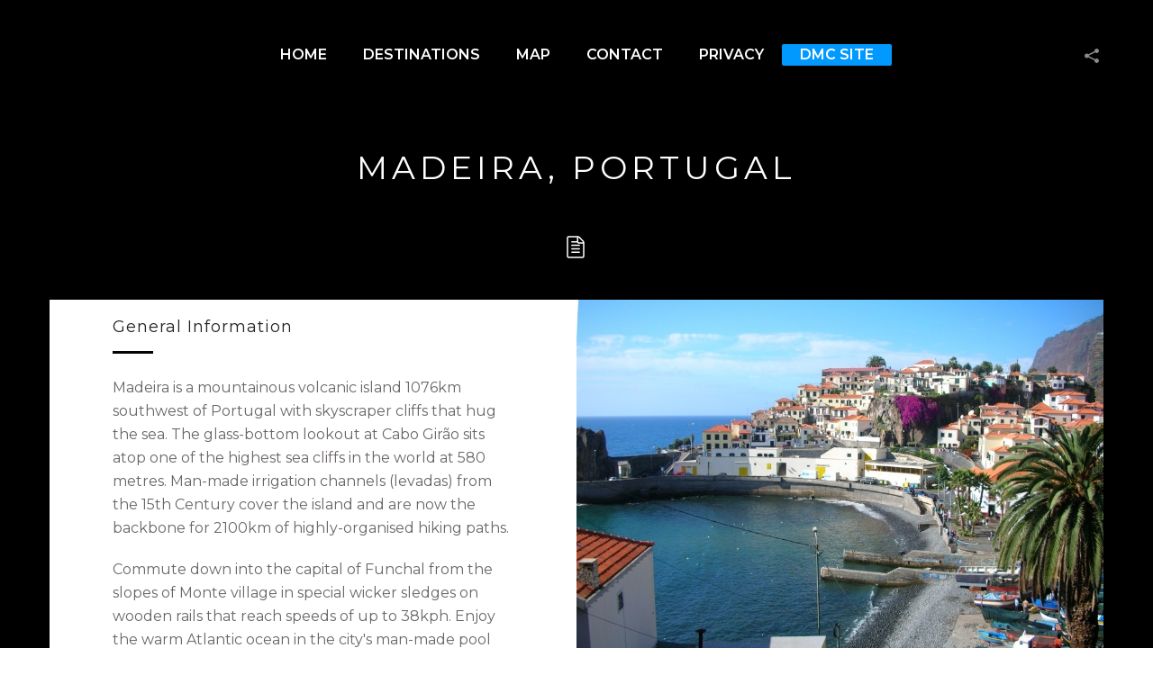

--- FILE ---
content_type: text/html; charset=UTF-8
request_url: https://touroperators.codan-agentura.com/destinations/madeira/
body_size: 22273
content:
<!DOCTYPE html>
<html lang="en-GB" >
<head>
		<meta charset="UTF-8" /><meta name="viewport" content="width=device-width, initial-scale=1.0, minimum-scale=1.0, maximum-scale=1.0, user-scalable=0" /><meta http-equiv="X-UA-Compatible" content="IE=edge,chrome=1" /><meta name="format-detection" content="telephone=no"><title>Madeira &#8211; Tour Operators &#8211; Codan Agentura</title>
<script type="text/javascript">var ajaxurl = "https://touroperators.codan-agentura.com/wp-admin/admin-ajax.php";</script><style type="text/css" data-type="vc_shortcodes-custom-css">.vc_custom_1451920077000{background-color: #222222 !important;}</style><meta name='robots' content='max-image-preview:large' />

		<style id="critical-path-css" type="text/css">
			body,html{width:100%;height:100%;margin:0;padding:0}.page-preloader{top:0;left:0;z-index:999;position:fixed;height:100%;width:100%;text-align:center}.preloader-preview-area{-webkit-animation-delay:-.2s;animation-delay:-.2s;top:50%;-webkit-transform:translateY(100%);-ms-transform:translateY(100%);transform:translateY(100%);margin-top:10px;max-height:calc(50% - 20px);opacity:1;width:100%;text-align:center;position:absolute}.preloader-logo{max-width:90%;top:50%;-webkit-transform:translateY(-100%);-ms-transform:translateY(-100%);transform:translateY(-100%);margin:-10px auto 0 auto;max-height:calc(50% - 20px);opacity:1;position:relative}.ball-pulse>div{width:15px;height:15px;border-radius:100%;margin:2px;-webkit-animation-fill-mode:both;animation-fill-mode:both;display:inline-block;-webkit-animation:ball-pulse .75s infinite cubic-bezier(.2,.68,.18,1.08);animation:ball-pulse .75s infinite cubic-bezier(.2,.68,.18,1.08)}.ball-pulse>div:nth-child(1){-webkit-animation-delay:-.36s;animation-delay:-.36s}.ball-pulse>div:nth-child(2){-webkit-animation-delay:-.24s;animation-delay:-.24s}.ball-pulse>div:nth-child(3){-webkit-animation-delay:-.12s;animation-delay:-.12s}@-webkit-keyframes ball-pulse{0%{-webkit-transform:scale(1);transform:scale(1);opacity:1}45%{-webkit-transform:scale(.1);transform:scale(.1);opacity:.7}80%{-webkit-transform:scale(1);transform:scale(1);opacity:1}}@keyframes ball-pulse{0%{-webkit-transform:scale(1);transform:scale(1);opacity:1}45%{-webkit-transform:scale(.1);transform:scale(.1);opacity:.7}80%{-webkit-transform:scale(1);transform:scale(1);opacity:1}}.ball-clip-rotate-pulse{position:relative;-webkit-transform:translateY(-15px) translateX(-10px);-ms-transform:translateY(-15px) translateX(-10px);transform:translateY(-15px) translateX(-10px);display:inline-block}.ball-clip-rotate-pulse>div{-webkit-animation-fill-mode:both;animation-fill-mode:both;position:absolute;top:0;left:0;border-radius:100%}.ball-clip-rotate-pulse>div:first-child{height:36px;width:36px;top:7px;left:-7px;-webkit-animation:ball-clip-rotate-pulse-scale 1s 0s cubic-bezier(.09,.57,.49,.9) infinite;animation:ball-clip-rotate-pulse-scale 1s 0s cubic-bezier(.09,.57,.49,.9) infinite}.ball-clip-rotate-pulse>div:last-child{position:absolute;width:50px;height:50px;left:-16px;top:-2px;background:0 0;border:2px solid;-webkit-animation:ball-clip-rotate-pulse-rotate 1s 0s cubic-bezier(.09,.57,.49,.9) infinite;animation:ball-clip-rotate-pulse-rotate 1s 0s cubic-bezier(.09,.57,.49,.9) infinite;-webkit-animation-duration:1s;animation-duration:1s}@-webkit-keyframes ball-clip-rotate-pulse-rotate{0%{-webkit-transform:rotate(0) scale(1);transform:rotate(0) scale(1)}50%{-webkit-transform:rotate(180deg) scale(.6);transform:rotate(180deg) scale(.6)}100%{-webkit-transform:rotate(360deg) scale(1);transform:rotate(360deg) scale(1)}}@keyframes ball-clip-rotate-pulse-rotate{0%{-webkit-transform:rotate(0) scale(1);transform:rotate(0) scale(1)}50%{-webkit-transform:rotate(180deg) scale(.6);transform:rotate(180deg) scale(.6)}100%{-webkit-transform:rotate(360deg) scale(1);transform:rotate(360deg) scale(1)}}@-webkit-keyframes ball-clip-rotate-pulse-scale{30%{-webkit-transform:scale(.3);transform:scale(.3)}100%{-webkit-transform:scale(1);transform:scale(1)}}@keyframes ball-clip-rotate-pulse-scale{30%{-webkit-transform:scale(.3);transform:scale(.3)}100%{-webkit-transform:scale(1);transform:scale(1)}}@-webkit-keyframes square-spin{25%{-webkit-transform:perspective(100px) rotateX(180deg) rotateY(0);transform:perspective(100px) rotateX(180deg) rotateY(0)}50%{-webkit-transform:perspective(100px) rotateX(180deg) rotateY(180deg);transform:perspective(100px) rotateX(180deg) rotateY(180deg)}75%{-webkit-transform:perspective(100px) rotateX(0) rotateY(180deg);transform:perspective(100px) rotateX(0) rotateY(180deg)}100%{-webkit-transform:perspective(100px) rotateX(0) rotateY(0);transform:perspective(100px) rotateX(0) rotateY(0)}}@keyframes square-spin{25%{-webkit-transform:perspective(100px) rotateX(180deg) rotateY(0);transform:perspective(100px) rotateX(180deg) rotateY(0)}50%{-webkit-transform:perspective(100px) rotateX(180deg) rotateY(180deg);transform:perspective(100px) rotateX(180deg) rotateY(180deg)}75%{-webkit-transform:perspective(100px) rotateX(0) rotateY(180deg);transform:perspective(100px) rotateX(0) rotateY(180deg)}100%{-webkit-transform:perspective(100px) rotateX(0) rotateY(0);transform:perspective(100px) rotateX(0) rotateY(0)}}.square-spin{display:inline-block}.square-spin>div{-webkit-animation-fill-mode:both;animation-fill-mode:both;width:50px;height:50px;-webkit-animation:square-spin 3s 0s cubic-bezier(.09,.57,.49,.9) infinite;animation:square-spin 3s 0s cubic-bezier(.09,.57,.49,.9) infinite}.cube-transition{position:relative;-webkit-transform:translate(-25px,-25px);-ms-transform:translate(-25px,-25px);transform:translate(-25px,-25px);display:inline-block}.cube-transition>div{-webkit-animation-fill-mode:both;animation-fill-mode:both;width:15px;height:15px;position:absolute;top:-5px;left:-5px;-webkit-animation:cube-transition 1.6s 0s infinite ease-in-out;animation:cube-transition 1.6s 0s infinite ease-in-out}.cube-transition>div:last-child{-webkit-animation-delay:-.8s;animation-delay:-.8s}@-webkit-keyframes cube-transition{25%{-webkit-transform:translateX(50px) scale(.5) rotate(-90deg);transform:translateX(50px) scale(.5) rotate(-90deg)}50%{-webkit-transform:translate(50px,50px) rotate(-180deg);transform:translate(50px,50px) rotate(-180deg)}75%{-webkit-transform:translateY(50px) scale(.5) rotate(-270deg);transform:translateY(50px) scale(.5) rotate(-270deg)}100%{-webkit-transform:rotate(-360deg);transform:rotate(-360deg)}}@keyframes cube-transition{25%{-webkit-transform:translateX(50px) scale(.5) rotate(-90deg);transform:translateX(50px) scale(.5) rotate(-90deg)}50%{-webkit-transform:translate(50px,50px) rotate(-180deg);transform:translate(50px,50px) rotate(-180deg)}75%{-webkit-transform:translateY(50px) scale(.5) rotate(-270deg);transform:translateY(50px) scale(.5) rotate(-270deg)}100%{-webkit-transform:rotate(-360deg);transform:rotate(-360deg)}}.ball-scale>div{border-radius:100%;margin:2px;-webkit-animation-fill-mode:both;animation-fill-mode:both;display:inline-block;height:60px;width:60px;-webkit-animation:ball-scale 1s 0s ease-in-out infinite;animation:ball-scale 1s 0s ease-in-out infinite}@-webkit-keyframes ball-scale{0%{-webkit-transform:scale(0);transform:scale(0)}100%{-webkit-transform:scale(1);transform:scale(1);opacity:0}}@keyframes ball-scale{0%{-webkit-transform:scale(0);transform:scale(0)}100%{-webkit-transform:scale(1);transform:scale(1);opacity:0}}.line-scale>div{-webkit-animation-fill-mode:both;animation-fill-mode:both;display:inline-block;width:5px;height:50px;border-radius:2px;margin:2px}.line-scale>div:nth-child(1){-webkit-animation:line-scale 1s -.5s infinite cubic-bezier(.2,.68,.18,1.08);animation:line-scale 1s -.5s infinite cubic-bezier(.2,.68,.18,1.08)}.line-scale>div:nth-child(2){-webkit-animation:line-scale 1s -.4s infinite cubic-bezier(.2,.68,.18,1.08);animation:line-scale 1s -.4s infinite cubic-bezier(.2,.68,.18,1.08)}.line-scale>div:nth-child(3){-webkit-animation:line-scale 1s -.3s infinite cubic-bezier(.2,.68,.18,1.08);animation:line-scale 1s -.3s infinite cubic-bezier(.2,.68,.18,1.08)}.line-scale>div:nth-child(4){-webkit-animation:line-scale 1s -.2s infinite cubic-bezier(.2,.68,.18,1.08);animation:line-scale 1s -.2s infinite cubic-bezier(.2,.68,.18,1.08)}.line-scale>div:nth-child(5){-webkit-animation:line-scale 1s -.1s infinite cubic-bezier(.2,.68,.18,1.08);animation:line-scale 1s -.1s infinite cubic-bezier(.2,.68,.18,1.08)}@-webkit-keyframes line-scale{0%{-webkit-transform:scaley(1);transform:scaley(1)}50%{-webkit-transform:scaley(.4);transform:scaley(.4)}100%{-webkit-transform:scaley(1);transform:scaley(1)}}@keyframes line-scale{0%{-webkit-transform:scaley(1);transform:scaley(1)}50%{-webkit-transform:scaley(.4);transform:scaley(.4)}100%{-webkit-transform:scaley(1);transform:scaley(1)}}.ball-scale-multiple{position:relative;-webkit-transform:translateY(30px);-ms-transform:translateY(30px);transform:translateY(30px);display:inline-block}.ball-scale-multiple>div{border-radius:100%;-webkit-animation-fill-mode:both;animation-fill-mode:both;margin:2px;position:absolute;left:-30px;top:0;opacity:0;margin:0;width:50px;height:50px;-webkit-animation:ball-scale-multiple 1s 0s linear infinite;animation:ball-scale-multiple 1s 0s linear infinite}.ball-scale-multiple>div:nth-child(2){-webkit-animation-delay:-.2s;animation-delay:-.2s}.ball-scale-multiple>div:nth-child(3){-webkit-animation-delay:-.2s;animation-delay:-.2s}@-webkit-keyframes ball-scale-multiple{0%{-webkit-transform:scale(0);transform:scale(0);opacity:0}5%{opacity:1}100%{-webkit-transform:scale(1);transform:scale(1);opacity:0}}@keyframes ball-scale-multiple{0%{-webkit-transform:scale(0);transform:scale(0);opacity:0}5%{opacity:1}100%{-webkit-transform:scale(1);transform:scale(1);opacity:0}}.ball-pulse-sync{display:inline-block}.ball-pulse-sync>div{width:15px;height:15px;border-radius:100%;margin:2px;-webkit-animation-fill-mode:both;animation-fill-mode:both;display:inline-block}.ball-pulse-sync>div:nth-child(1){-webkit-animation:ball-pulse-sync .6s -.21s infinite ease-in-out;animation:ball-pulse-sync .6s -.21s infinite ease-in-out}.ball-pulse-sync>div:nth-child(2){-webkit-animation:ball-pulse-sync .6s -.14s infinite ease-in-out;animation:ball-pulse-sync .6s -.14s infinite ease-in-out}.ball-pulse-sync>div:nth-child(3){-webkit-animation:ball-pulse-sync .6s -70ms infinite ease-in-out;animation:ball-pulse-sync .6s -70ms infinite ease-in-out}@-webkit-keyframes ball-pulse-sync{33%{-webkit-transform:translateY(10px);transform:translateY(10px)}66%{-webkit-transform:translateY(-10px);transform:translateY(-10px)}100%{-webkit-transform:translateY(0);transform:translateY(0)}}@keyframes ball-pulse-sync{33%{-webkit-transform:translateY(10px);transform:translateY(10px)}66%{-webkit-transform:translateY(-10px);transform:translateY(-10px)}100%{-webkit-transform:translateY(0);transform:translateY(0)}}.transparent-circle{display:inline-block;border-top:.5em solid rgba(255,255,255,.2);border-right:.5em solid rgba(255,255,255,.2);border-bottom:.5em solid rgba(255,255,255,.2);border-left:.5em solid #fff;-webkit-transform:translateZ(0);transform:translateZ(0);-webkit-animation:transparent-circle 1.1s infinite linear;animation:transparent-circle 1.1s infinite linear;width:50px;height:50px;border-radius:50%}.transparent-circle:after{border-radius:50%;width:10em;height:10em}@-webkit-keyframes transparent-circle{0%{-webkit-transform:rotate(0);transform:rotate(0)}100%{-webkit-transform:rotate(360deg);transform:rotate(360deg)}}@keyframes transparent-circle{0%{-webkit-transform:rotate(0);transform:rotate(0)}100%{-webkit-transform:rotate(360deg);transform:rotate(360deg)}}.ball-spin-fade-loader{position:relative;top:-10px;left:-10px;display:inline-block}.ball-spin-fade-loader>div{width:15px;height:15px;border-radius:100%;margin:2px;-webkit-animation-fill-mode:both;animation-fill-mode:both;position:absolute;-webkit-animation:ball-spin-fade-loader 1s infinite linear;animation:ball-spin-fade-loader 1s infinite linear}.ball-spin-fade-loader>div:nth-child(1){top:25px;left:0;animation-delay:-.84s;-webkit-animation-delay:-.84s}.ball-spin-fade-loader>div:nth-child(2){top:17.05px;left:17.05px;animation-delay:-.72s;-webkit-animation-delay:-.72s}.ball-spin-fade-loader>div:nth-child(3){top:0;left:25px;animation-delay:-.6s;-webkit-animation-delay:-.6s}.ball-spin-fade-loader>div:nth-child(4){top:-17.05px;left:17.05px;animation-delay:-.48s;-webkit-animation-delay:-.48s}.ball-spin-fade-loader>div:nth-child(5){top:-25px;left:0;animation-delay:-.36s;-webkit-animation-delay:-.36s}.ball-spin-fade-loader>div:nth-child(6){top:-17.05px;left:-17.05px;animation-delay:-.24s;-webkit-animation-delay:-.24s}.ball-spin-fade-loader>div:nth-child(7){top:0;left:-25px;animation-delay:-.12s;-webkit-animation-delay:-.12s}.ball-spin-fade-loader>div:nth-child(8){top:17.05px;left:-17.05px;animation-delay:0s;-webkit-animation-delay:0s}@-webkit-keyframes ball-spin-fade-loader{50%{opacity:.3;-webkit-transform:scale(.4);transform:scale(.4)}100%{opacity:1;-webkit-transform:scale(1);transform:scale(1)}}@keyframes ball-spin-fade-loader{50%{opacity:.3;-webkit-transform:scale(.4);transform:scale(.4)}100%{opacity:1;-webkit-transform:scale(1);transform:scale(1)}}		</style>

		<link rel='dns-prefetch' href='//s.w.org' />
<link rel="alternate" type="application/rss+xml" title="Tour Operators - Codan Agentura &raquo; Feed" href="https://touroperators.codan-agentura.com/feed/" />
<link rel="alternate" type="application/rss+xml" title="Tour Operators - Codan Agentura &raquo; Comments Feed" href="https://touroperators.codan-agentura.com/comments/feed/" />

<link rel="shortcut icon" href="https://www.codan-agentura.com/wp-content/uploads/2017/10/favicon.png"  />
<link rel="apple-touch-icon-precomposed" sizes="72x72" href="https://www.codan-agentura.com/wp-content/uploads/2018/02/logo-small-retina.png">
<link rel="alternate" type="application/rss+xml" title="Tour Operators - Codan Agentura &raquo; Madeira Comments Feed" href="https://touroperators.codan-agentura.com/destinations/madeira/feed/" />
<script type="text/javascript">window.abb = {};php = {};window.PHP = {};PHP.ajax = "https://touroperators.codan-agentura.com/wp-admin/admin-ajax.php";PHP.wp_p_id = "349";var mk_header_parallax, mk_banner_parallax, mk_page_parallax, mk_footer_parallax, mk_body_parallax;var mk_images_dir = "https://touroperators.codan-agentura.com/wp-content/themes/jupiter/assets/images",mk_theme_js_path = "https://touroperators.codan-agentura.com/wp-content/themes/jupiter/assets/js",mk_theme_dir = "https://touroperators.codan-agentura.com/wp-content/themes/jupiter",mk_captcha_placeholder = "Enter Captcha",mk_captcha_invalid_txt = "Invalid. Try again.",mk_captcha_correct_txt = "Captcha correct.",mk_responsive_nav_width = 1200,mk_vertical_header_back = "Back",mk_vertical_header_anim = "1",mk_check_rtl = true,mk_grid_width = 1200,mk_ajax_search_option = "disable",mk_preloader_bg_color = "#222222",mk_accent_color = "#87c9bd",mk_go_to_top =  "false",mk_smooth_scroll =  "true",mk_preloader_bar_color = "#87c9bd",mk_preloader_logo = "https://www.codan-agentura.com/wp-content/uploads/2017/10/logo.png";var mk_header_parallax = false,mk_banner_parallax = false,mk_footer_parallax = false,mk_body_parallax = false,mk_no_more_posts = "No More Posts",mk_typekit_id   = "",mk_google_fonts = ["Montserrat:100italic,200italic,300italic,400italic,500italic,600italic,700italic,800italic,900italic,100,200,300,400,500,600,700,800,900"],mk_global_lazyload = true;</script><link rel='stylesheet' id='layerslider-css'  href='https://touroperators.codan-agentura.com/wp-content/plugins/LayerSlider/static/layerslider/css/layerslider.css?ver=6.8.4' type='text/css' media='all' />
<link rel='stylesheet' id='wp-block-library-css'  href='https://touroperators.codan-agentura.com/wp-includes/css/dist/block-library/style.min.css?ver=5.7.14' type='text/css' media='all' />
<link rel='stylesheet' id='wp-block-library-theme-css'  href='https://touroperators.codan-agentura.com/wp-includes/css/dist/block-library/theme.min.css?ver=5.7.14' type='text/css' media='all' />
<link rel='stylesheet' id='contact-form-7-css'  href='https://touroperators.codan-agentura.com/wp-content/plugins/contact-form-7/includes/css/styles.css?ver=5.4.1' type='text/css' media='all' />
<style id='contact-form-7-inline-css' type='text/css'>
.wpcf7 .wpcf7-recaptcha iframe {margin-bottom: 0;}.wpcf7 .wpcf7-recaptcha[data-align="center"] > div {margin: 0 auto;}.wpcf7 .wpcf7-recaptcha[data-align="right"] > div {margin: 0 0 0 auto;}
</style>
<link rel='stylesheet' id='theme-styles-css'  href='https://touroperators.codan-agentura.com/wp-content/themes/jupiter/assets/stylesheet/min/full-styles.6.4.1.css?ver=1572348432' type='text/css' media='all' />
<style id='theme-styles-inline-css' type='text/css'>
body { background-color:#fff; } .hb-custom-header #mk-page-introduce, .mk-header { background-color:#000000; } .hb-custom-header > div, .mk-header-bg { background-color:rgba(0,0,0,0.85); } .mk-classic-nav-bg { background-color:rgba(0,0,0,0.85); } .master-holder-bg { background-color:#000000; } #mk-footer { background-color:#191919; } #mk-boxed-layout { -webkit-box-shadow:0 0 0px rgba(0, 0, 0, 0); -moz-box-shadow:0 0 0px rgba(0, 0, 0, 0); box-shadow:0 0 0px rgba(0, 0, 0, 0); } .mk-news-tab .mk-tabs-tabs .is-active a, .mk-fancy-title.pattern-style span, .mk-fancy-title.pattern-style.color-gradient span:after, .page-bg-color { background-color:#000000; } .page-title { font-size:20px; color:; text-transform:uppercase; font-weight:inherit; letter-spacing:2px; } .page-subtitle { font-size:14px; line-height:100%; color:; font-size:14px; text-transform:none; } body, p, textarea,input,select,button, #mk-page-introduce, .main-navigation-ul, .mk-vm-menuwrapper, #mk-footer-navigation ul li a, .mk-button { font-family:Montserrat } @font-face { font-family:'star'; src:url('https://touroperators.codan-agentura.com/wp-content/themes/jupiter/assets/stylesheet/fonts/star/font.eot'); src:url('https://touroperators.codan-agentura.com/wp-content/themes/jupiter/assets/stylesheet/fonts/star/font.eot?#iefix') format('embedded-opentype'), url('https://touroperators.codan-agentura.com/wp-content/themes/jupiter/assets/stylesheet/fonts/star/font.woff') format('woff'), url('https://touroperators.codan-agentura.com/wp-content/themes/jupiter/assets/stylesheet/fonts/star/font.ttf') format('truetype'), url('https://touroperators.codan-agentura.com/wp-content/themes/jupiter/assets/stylesheet/fonts/star/font.svg#star') format('svg'); font-weight:normal; font-style:normal; } @font-face { font-family:'WooCommerce'; src:url('https://touroperators.codan-agentura.com/wp-content/themes/jupiter/assets/stylesheet/fonts/woocommerce/font.eot'); src:url('https://touroperators.codan-agentura.com/wp-content/themes/jupiter/assets/stylesheet/fonts/woocommerce/font.eot?#iefix') format('embedded-opentype'), url('https://touroperators.codan-agentura.com/wp-content/themes/jupiter/assets/stylesheet/fonts/woocommerce/font.woff') format('woff'), url('https://touroperators.codan-agentura.com/wp-content/themes/jupiter/assets/stylesheet/fonts/woocommerce/font.ttf') format('truetype'), url('https://touroperators.codan-agentura.com/wp-content/themes/jupiter/assets/stylesheet/fonts/woocommerce/font.svg#WooCommerce') format('svg'); font-weight:normal; font-style:normal; }.sticky-style-fixed.header-style-1.a-sticky .mk-header-holder, .sticky-style-fixed.header-style-3.a-sticky .mk-header-holder{ top:0; } .admin-bar .sticky-style-fixed.header-style-1.a-sticky .mk-header-holder, .admin-bar .sticky-style-fixed.header-style-3.a-sticky .mk-header-holder{ top:30px; } .portfolio-similar-posts { border-top:1px solid #222222!important; } .mk-tabs .mk-tabs-tabs li a {font-size:30px!important;} .vc_custom_1451917500269 a{ color:#fff; text-decoration:none; } .wpcf7 input, .wpcf7 input:focus{ margin:0; transition:all .2s ease 0s; padding:18px; width:100%; text-align:left; border:1px solid transparent; font-size:14px; background-color:#282828; } .wpcf7 input:hover{ background-color:#282828; } .wpcf7-form .wpcf7-textarea { width:100%; background-color:#282828; border-color:; color:#767676; margin:0; transition:all .2s ease 0s; padding:18px; width:100%; text-align:left; border:1px solid transparent; font-size:14px; height:200px; } .wpcf7 input[type=submit]{ background-color:#282828; color:#bbbbbb; padding:20px 28px; transition:all .15s; float:right; margin-right:5px; margin-top:5px; font-size:12px; position:relative; display:inline-block; letter-spacing:3px; text-transform:uppercase; width:auto; } img.mk-sticky-logo{ max-height:50px!important; } .s_contact .mk-form-row{ position:static; } .hide{ display:none; } .testimonials .background-layer{ filter:brightness(20%); } .city-info .mk-box-icon .icon-box-title{ text-align:left; } .city-info .mk-box-icon .icon-box-title .mk-main-ico{ float:none; } .title-height-top{ min-height:150px; } .title-height { min-height:125px; } img.mk-desktop-logo.light-logo{ margin-top:26px; } img.mk-desktop-logo{ margin-top:26px; } .wpcf7 ::-webkit-input-placeholder { color:rgb(242, 242, 242); } .wpcf7 ::-moz-placeholder { color:rgb(242, 242, 242); } .wpcf7 :-ms-input-placeholder { color:rgb(242, 242, 242); } .wpcf7 :-moz-placeholder { color:rgb(242, 242, 242); } .wpcf7 input[type=submit] { color:rgba(242, 242, 242, 1); } a.butt.dark{ color:#fff !important; border:0px; letter-spacing:3px; display:inline-block; background-color:#000000; display:inline-block; max-width:100%; padding:28px 36px; font-size:16px; line-height:100%; ox-sizing:border-box; transition:color .1s ease-in-out,background .1s ease-in-out,border .1s ease-in-out; -webkit-transition:color .1s ease-in-out,background .1s ease-in-out,border .1s ease-in-out; font-weight:700; margin-top:70px; } a.butt.dark:hover{ color:#000000 !important; background-color:#2cfee4; } .mk-css-icon-close div, .mk-css-icon-menu div { background-color:#ffffff!important; } @media screen and (max-width:1844px) { .title-height { min-height:154px; } } @media screen and (max-width:1749px) { } @media screen and (max-width:1604px) { .title-height { min-height:193px; } } @media screen and (max-width:1540px) { .title-height-top{ font-size:18px!important; min-height:50px; } .title-height{ font-size:18px!important; min-height:50px; } } @media screen and (max-width:1540px) { .title-height-top{ min-height:100px; } .title-height{ min-height:70px; } } @media screen and (max-width:1238px) { .title-height { min-height:91px; } } @media screen and (max-width:1024px) { a.butt.dark{ margin-top:35px; font-size:15px; } } @media screen and (max-width:1081px) { .title-height { min-height:114px; } } @media screen and (max-width:1040px) { .city-info .mk-box-icon{ margin-left:0px; } .title-height-top { font-size:15px!important; } .title-height { font-size:15px!important; } } @media screen and (max-width:991px) { .title-height-top{ font-size:16px!important; min-height:70px; } .title-height{ font-size:16px!important; min-height:70px; } } @media screen and (max-width:991px) and (min-width:768px) { .mk-half-layout-container .mk-half-layout-inner{ margin-right:0px!important; } } @media screen and (max-width:991px) { .title-height-top{ min-height:110px; } .title-height{ min-height:110px; } } @media screen and (max-width:991px) { .title-height-top{ } .title-height{ } #fancy-title-5a6a666612e07 { font-size:30px; } } @media screen and (max-width:885px) { a.butt.dark{ margin-top:35px; font-size:12px; } } @media screen and (max-width:776px) { a.butt.dark{ margin-top:10px; font-size:16px; margin-left:auto; margin-right:auto; display:table; } .title-height-top{ min-height:0px; font-size:24px!important; } .title-height{ min-height:0px; font-size:24px!important; } } @media screen and (max-width:480px) { a.butt.dark{ font-size:12px; } #fancy-title-5a6a666612e07 { font-size:20px; } } div.wpcf7-mail-sent-ok { border:2px solid #72dd9d; background-color:#282828!important; } .fit-logo-img a img { display:block; height:auto; max-height:none; max-width:133px; } .callout-button a { background-color:#0299FF; padding:2px 2px; border-radius:2px; -webkit-transition:all 400ms; transition:width all 400ms; } .callout-button a:hover { background-color:#000000; -webkit-transition:all 400ms; transition:width all 400ms; } .callout-button a:after { display:none !important; } .has-mega-menu .megamenu-title:after { margin-top:2px; } .has-mega-menu>ul.sub-menu>li>ul.sub-menu li.menu-item a.menu-item-link { padding:1px 10px; } .has-mega-menu>ul.sub-menu>li.menu-item { width:13%; float:none; display:inline-block; vertical-align:top; } .has-mega-menu .megamenu-title { display:block; } .sub-menu .menu-item.menu-item-has-children > a.menu-item-link { color:#00ffe4; } .menu-regions .sub-menu { column-count:2; column-gap:60px; } .menu-regions .sub-menu>li { width:fit-content; }
</style>
<link rel='stylesheet' id='mkhb-render-css'  href='https://touroperators.codan-agentura.com/wp-content/themes/jupiter/header-builder/includes/assets/css/mkhb-render.css?ver=6.4.1' type='text/css' media='all' />
<link rel='stylesheet' id='mkhb-row-css'  href='https://touroperators.codan-agentura.com/wp-content/themes/jupiter/header-builder/includes/assets/css/mkhb-row.css?ver=6.4.1' type='text/css' media='all' />
<link rel='stylesheet' id='mkhb-column-css'  href='https://touroperators.codan-agentura.com/wp-content/themes/jupiter/header-builder/includes/assets/css/mkhb-column.css?ver=6.4.1' type='text/css' media='all' />
<!--[if lt IE 9]>
<link rel='stylesheet' id='vc_lte_ie9-css'  href='https://touroperators.codan-agentura.com/wp-content/plugins/js_composer_theme/assets/css/vc_lte_ie9.min.css?ver=6.0.5' type='text/css' media='screen' />
<![endif]-->
<link rel='stylesheet' id='js_composer_front-css'  href='https://touroperators.codan-agentura.com/wp-content/plugins/js_composer_theme/assets/css/js_composer.min.css?ver=6.0.5' type='text/css' media='all' />
<link rel='stylesheet' id='theme-options-css'  href='https://touroperators.codan-agentura.com/wp-content/uploads/mk_assets/theme-options-production-1585904120.css?ver=1585904111' type='text/css' media='all' />
<link rel='stylesheet' id='ms-main-css'  href='https://touroperators.codan-agentura.com/wp-content/plugins/masterslider/public/assets/css/masterslider.main.css?ver=3.2.14' type='text/css' media='all' />
<link rel='stylesheet' id='ms-custom-css'  href='https://touroperators.codan-agentura.com/wp-content/uploads/masterslider/custom.css?ver=1.1' type='text/css' media='all' />
<link rel='stylesheet' id='jupiter-donut-shortcodes-css'  href='https://touroperators.codan-agentura.com/wp-content/plugins/jupiter-donut/assets/css/shortcodes-styles.min.css?ver=1.0.2' type='text/css' media='all' />
<script type='text/javascript' src='https://touroperators.codan-agentura.com/wp-content/themes/jupiter/assets/js/plugins/wp-enqueue/webfontloader.js?ver=5.7.14' id='mk-webfontloader-js'></script>
<script type='text/javascript' id='mk-webfontloader-js-after'>
WebFontConfig = {
	timeout: 2000
}

if ( mk_typekit_id.length > 0 ) {
	WebFontConfig.typekit = {
		id: mk_typekit_id
	}
}

if ( mk_google_fonts.length > 0 ) {
	WebFontConfig.google = {
		families:  mk_google_fonts
	}
}

if ( (mk_google_fonts.length > 0 || mk_typekit_id.length > 0) && navigator.userAgent.indexOf("Speed Insights") == -1) {
	WebFont.load( WebFontConfig );
}
		
</script>
<script type='text/javascript' id='layerslider-greensock-js-extra'>
/* <![CDATA[ */
var LS_Meta = {"v":"6.8.4"};
/* ]]> */
</script>
<script type='text/javascript' src='https://touroperators.codan-agentura.com/wp-content/plugins/LayerSlider/static/layerslider/js/greensock.js?ver=1.19.0' id='layerslider-greensock-js'></script>
<script type='text/javascript' src='https://touroperators.codan-agentura.com/wp-includes/js/jquery/jquery.min.js?ver=3.5.1' id='jquery-core-js'></script>
<script type='text/javascript' src='https://touroperators.codan-agentura.com/wp-includes/js/jquery/jquery-migrate.min.js?ver=3.3.2' id='jquery-migrate-js'></script>
<script type='text/javascript' src='https://touroperators.codan-agentura.com/wp-content/plugins/LayerSlider/static/layerslider/js/layerslider.kreaturamedia.jquery.js?ver=6.8.4' id='layerslider-js'></script>
<script type='text/javascript' src='https://touroperators.codan-agentura.com/wp-content/plugins/LayerSlider/static/layerslider/js/layerslider.transitions.js?ver=6.8.4' id='layerslider-transitions-js'></script>
<meta name="generator" content="Powered by LayerSlider 6.8.4 - Multi-Purpose, Responsive, Parallax, Mobile-Friendly Slider Plugin for WordPress." />
<!-- LayerSlider updates and docs at: https://layerslider.kreaturamedia.com -->
<link rel="https://api.w.org/" href="https://touroperators.codan-agentura.com/wp-json/" /><link rel="EditURI" type="application/rsd+xml" title="RSD" href="https://touroperators.codan-agentura.com/xmlrpc.php?rsd" />
<link rel="wlwmanifest" type="application/wlwmanifest+xml" href="https://touroperators.codan-agentura.com/wp-includes/wlwmanifest.xml" /> 
<meta name="generator" content="WordPress 5.7.14" />
<link rel="canonical" href="https://touroperators.codan-agentura.com/destinations/madeira/" />
<link rel='shortlink' href='https://touroperators.codan-agentura.com/?p=349' />
<link rel="alternate" type="application/json+oembed" href="https://touroperators.codan-agentura.com/wp-json/oembed/1.0/embed?url=https%3A%2F%2Ftouroperators.codan-agentura.com%2Fdestinations%2Fmadeira%2F" />
<link rel="alternate" type="text/xml+oembed" href="https://touroperators.codan-agentura.com/wp-json/oembed/1.0/embed?url=https%3A%2F%2Ftouroperators.codan-agentura.com%2Fdestinations%2Fmadeira%2F&#038;format=xml" />
<script>var ms_grabbing_curosr='https://touroperators.codan-agentura.com/wp-content/plugins/masterslider/public/assets/css/common/grabbing.cur',ms_grab_curosr='https://touroperators.codan-agentura.com/wp-content/plugins/masterslider/public/assets/css/common/grab.cur';</script>
<meta name="generator" content="MasterSlider 3.2.14 - Responsive Touch Image Slider" />
<meta itemprop="author" content="" /><meta itemprop="datePublished" content="5th December 2019" /><meta itemprop="dateModified" content="17th February 2020" /><meta itemprop="publisher" content="Tour Operators - Codan Agentura" /><meta property="og:site_name" content="Tour Operators - Codan Agentura"/><meta property="og:url" content="https://touroperators.codan-agentura.com/destinations/madeira/"/><meta property="og:title" content="Madeira"/><meta property="og:description" content=""/><meta property="og:type" content="article"/><script> var isTest = false; </script><style type="text/css">.recentcomments a{display:inline !important;padding:0 !important;margin:0 !important;}</style><link rel="preconnect" href="//code.tidio.co"><meta name="generator" content="Powered by WPBakery Page Builder - drag and drop page builder for WordPress."/>
<meta name="generator" content="Jupiter 6.4.1" /><noscript><style> .wpb_animate_when_almost_visible { opacity: 1; }</style></noscript>	</head>

<body class="portfolio-template-default single single-portfolio postid-349 _masterslider _msp_version_3.2.14 wpb-js-composer js-comp-ver-6.0.5 vc_responsive" itemscope="itemscope" itemtype="https://schema.org/WebPage"  data-adminbar="">

	
	<div class="mk-body-loader-overlay page-preloader" style="background-color:#222222;"><img alt="Tour Operators - Codan Agentura" class="preloader-logo" src="https://www.codan-agentura.com/wp-content/uploads/2017/10/logo.png" width="0" height="0" > <div class="preloader-preview-area">  <div class="ball-pulse">
                            <div style="background-color: #00ffe4"></div>
                            <div style="background-color: #00ffe4"></div>
                            <div style="background-color: #00ffe4"></div>
                        </div>  </div></div>
	<!-- Target for scroll anchors to achieve native browser bahaviour + possible enhancements like smooth scrolling -->
	<div id="top-of-page"></div>

		<div id="mk-boxed-layout">

			<div id="mk-theme-container" class="trans-header">

				 
    <header data-height='120'
                data-sticky-height='60'
                data-responsive-height='90'
                data-transparent-skin='light'
                data-header-style='1'
                data-sticky-style='fixed'
                data-sticky-offset='header' id="mk-header-1" class="mk-header header-style-1 header-align-center js-logo-middle logo-in-middle toolbar-false menu-hover-5 sticky-style-fixed mk-background-stretch boxed-header  transparent-header light-skin bg-true" role="banner" itemscope="itemscope" itemtype="https://schema.org/WPHeader" >
                    <div class="mk-header-holder">
                                <div class="mk-header-inner add-header-height">

                    <div class="mk-header-bg "></div>

                    
                                                <div class="mk-grid header-grid">
                    
                            <div class="mk-header-nav-container one-row-style menu-hover-style-5" role="navigation" itemscope="itemscope" itemtype="https://schema.org/SiteNavigationElement" >
                                <nav class="mk-main-navigation js-main-nav"><ul id="menu-navigation" class="main-navigation-ul"><li id="menu-item-7" class="home menu-item menu-item-type-custom menu-item-object-custom menu-item-home no-mega-menu"><a class="menu-item-link js-smooth-scroll"  href="https://touroperators.codan-agentura.com/">Home</a></li>
<li id="menu-item-150" class="destinations menu-item menu-item-type-custom menu-item-object-custom menu-item-has-children has-mega-menu"><a class="menu-item-link js-smooth-scroll"  href="#">Destinations</a>
<ul style="" class="sub-menu mega_col_17">
	<li id="menu-item-376" class="menu-item menu-item-type-custom menu-item-object-custom menu-item-has-children mega_col_17 mk_mega_first"><a class="megamenu-title js-smooth-scroll"  href="#">Albania</a>
	<ul style="" class="sub-menu mega_col_17">
		<li id="menu-item-549" class="menu-item menu-item-type-custom menu-item-object-custom menu-item-has-children"><a class="menu-item-link js-smooth-scroll"  href="#">Regions</a>
		<ul style="" class="sub-menu mega_col_17">
			<li id="menu-item-550" class="menu-item menu-item-type-custom menu-item-object-custom"><a class="menu-item-link js-smooth-scroll"  href="https://touroperators.codan-agentura.com/destinations/Albania/">Albania</a></li>
		</ul>
</li>
	</ul>
</li>
	<li id="menu-item-377" class="menu-item menu-item-type-custom menu-item-object-custom menu-item-has-children mega_col_17"><a class="megamenu-title js-smooth-scroll"  href="#">Andorra</a>
	<ul style="" class="sub-menu mega_col_17">
		<li id="menu-item-553" class="menu-item menu-item-type-custom menu-item-object-custom menu-item-has-children"><a class="menu-item-link js-smooth-scroll"  href="#">Regions</a>
		<ul style="" class="sub-menu mega_col_17">
			<li id="menu-item-552" class="menu-item menu-item-type-custom menu-item-object-custom"><a class="menu-item-link js-smooth-scroll"  href="https://touroperators.codan-agentura.com/destinations/Andorra/">Andorra</a></li>
		</ul>
</li>
	</ul>
</li>
	<li id="menu-item-281" class="menu-item menu-item-type-custom menu-item-object-custom menu-item-has-children mega_col_17"><a class="megamenu-title js-smooth-scroll"  href="#">Austria</a>
	<ul style="" class="sub-menu mega_col_17">
		<li id="menu-item-437" class="menu-item menu-item-type-custom menu-item-object-custom menu-item-has-children"><a class="menu-item-link js-smooth-scroll"  href="#">Cities</a>
		<ul style="" class="sub-menu mega_col_17">
			<li id="menu-item-282" class="menu-item menu-item-type-custom menu-item-object-custom"><a class="menu-item-link js-smooth-scroll"  href="https://touroperators.codan-agentura.com/destinations/vienna/">Vienna</a></li>
		</ul>
</li>
		<li id="menu-item-438" class="menu-item menu-item-type-custom menu-item-object-custom menu-item-has-children"><a class="menu-item-link js-smooth-scroll"  href="#">Regions</a>
		<ul style="" class="sub-menu mega_col_17">
			<li id="menu-item-378" class="menu-item menu-item-type-custom menu-item-object-custom"><a class="menu-item-link js-smooth-scroll"  href="https://touroperators.codan-agentura.com/destinations/Austrian-Alps/">Austrian Alps</a></li>
		</ul>
</li>
	</ul>
</li>
	<li id="menu-item-1234" class="menu-item menu-item-type-custom menu-item-object-custom menu-item-has-children mega_col_17"><a class="megamenu-title js-smooth-scroll"  href="#">Bosnia and Herzegovina</a>
	<ul style="" class="sub-menu mega_col_17">
		<li id="menu-item-1242" class="menu-item menu-item-type-custom menu-item-object-custom menu-item-has-children"><a class="menu-item-link js-smooth-scroll"  href="#">Regions</a>
		<ul style="" class="sub-menu mega_col_17">
			<li id="menu-item-1240" class="menu-item menu-item-type-custom menu-item-object-custom"><a class="menu-item-link js-smooth-scroll"  href="https://touroperators.codan-agentura.com/destinations/Bosnia-and-Herzegovina/">Bosnia and Herzegovina</a></li>
			<li id="menu-item-1238" class="menu-item menu-item-type-custom menu-item-object-custom"><a class="menu-item-link js-smooth-scroll"  href="https://touroperators.codan-agentura.com/destinations/Southern-Dalmatia/">Southern Dalmatia</a></li>
		</ul>
</li>
	</ul>
</li>
	<li id="menu-item-1233" class="menu-item menu-item-type-custom menu-item-object-custom menu-item-has-children mega_col_17"><a class="megamenu-title js-smooth-scroll"  href="#">Croatia</a>
	<ul style="" class="sub-menu mega_col_17">
		<li id="menu-item-1241" class="menu-item menu-item-type-custom menu-item-object-custom menu-item-has-children"><a class="menu-item-link js-smooth-scroll"  href="#">Regions</a>
		<ul style="" class="sub-menu mega_col_17">
			<li id="menu-item-1239" class="menu-item menu-item-type-custom menu-item-object-custom"><a class="menu-item-link js-smooth-scroll"  href="https://touroperators.codan-agentura.com/destinations/Istria/">Istria</a></li>
		</ul>
</li>
	</ul>
</li>
	<li id="menu-item-283" class="menu-item menu-item-type-custom menu-item-object-custom menu-item-has-children mega_col_17"><a class="megamenu-title js-smooth-scroll"  href="#">Czech Republic</a>
	<ul style="" class="sub-menu mega_col_17">
		<li id="menu-item-441" class="menu-item menu-item-type-custom menu-item-object-custom menu-item-has-children"><a class="menu-item-link js-smooth-scroll"  href="#">Cities</a>
		<ul style="" class="sub-menu mega_col_17">
			<li id="menu-item-284" class="menu-item menu-item-type-custom menu-item-object-custom"><a class="menu-item-link js-smooth-scroll"  href="https://touroperators.codan-agentura.com/destinations/prague/">Prague</a></li>
		</ul>
</li>
		<li id="menu-item-440" class="menu-item menu-item-type-custom menu-item-object-custom menu-item-has-children"><a class="menu-item-link js-smooth-scroll"  href="#">Regions</a>
		<ul style="" class="sub-menu mega_col_17">
			<li id="menu-item-698" class="menu-item menu-item-type-custom menu-item-object-custom"><a class="menu-item-link js-smooth-scroll"  href="https://touroperators.codan-agentura.com/destinations/Bohemian-Spa/">Bohemian Spa</a></li>
			<li id="menu-item-699" class="menu-item menu-item-type-custom menu-item-object-custom"><a class="menu-item-link js-smooth-scroll"  href="https://touroperators.codan-agentura.com/destinations/Czech-Bohemian-Switzerland/">Czech Bohemian Switzerland</a></li>
			<li id="menu-item-700" class="menu-item menu-item-type-custom menu-item-object-custom"><a class="menu-item-link js-smooth-scroll"  href="https://touroperators.codan-agentura.com/destinations/North-eastern-Bohemia/">North-Eastern Bohemia</a></li>
			<li id="menu-item-701" class="menu-item menu-item-type-custom menu-item-object-custom"><a class="menu-item-link js-smooth-scroll"  href="https://touroperators.codan-agentura.com/destinations/Southern-Bohemia/">Southern Bohemia</a></li>
		</ul>
</li>
	</ul>
</li>
	<li id="menu-item-285" class="menu-item menu-item-type-custom menu-item-object-custom menu-item-has-children mega_col_17"><a class="megamenu-title js-smooth-scroll"  href="#">France</a>
	<ul style="" class="sub-menu mega_col_17">
		<li id="menu-item-442" class="menu-item menu-item-type-custom menu-item-object-custom menu-item-has-children"><a class="menu-item-link js-smooth-scroll"  href="#">Cities</a>
		<ul style="" class="sub-menu mega_col_17">
			<li id="menu-item-288" class="menu-item menu-item-type-custom menu-item-object-custom"><a class="menu-item-link js-smooth-scroll"  href="https://touroperators.codan-agentura.com/destinations/paris/">Paris</a></li>
		</ul>
</li>
		<li id="menu-item-443" class="menu-item menu-item-type-custom menu-item-object-custom menu-item-has-children"><a class="menu-item-link js-smooth-scroll"  href="#">Regions</a>
		<ul style="" class="sub-menu mega_col_17">
			<li id="menu-item-386" class="menu-item menu-item-type-custom menu-item-object-custom"><a class="menu-item-link js-smooth-scroll"  href="https://touroperators.codan-agentura.com/destinations/Alsace/">Alsace</a></li>
			<li id="menu-item-286" class="menu-item menu-item-type-custom menu-item-object-custom"><a class="menu-item-link js-smooth-scroll"  href="https://touroperators.codan-agentura.com/destinations/bordeaux/">Bordeaux</a></li>
			<li id="menu-item-387" class="menu-item menu-item-type-custom menu-item-object-custom"><a class="menu-item-link js-smooth-scroll"  href="https://touroperators.codan-agentura.com/destinations/Bretagne/">Bretagne</a></li>
			<li id="menu-item-388" class="menu-item menu-item-type-custom menu-item-object-custom"><a class="menu-item-link js-smooth-scroll"  href="https://touroperators.codan-agentura.com/destinations/Champagne/">Champagne</a></li>
			<li id="menu-item-287" class="menu-item menu-item-type-custom menu-item-object-custom"><a class="menu-item-link js-smooth-scroll"  href="https://touroperators.codan-agentura.com/destinations/corsica/">Corsica</a></li>
			<li id="menu-item-389" class="menu-item menu-item-type-custom menu-item-object-custom"><a class="menu-item-link js-smooth-scroll"  href="https://touroperators.codan-agentura.com/destinations/Loire-Valley/">Loire Valley</a></li>
			<li id="menu-item-390" class="menu-item menu-item-type-custom menu-item-object-custom"><a class="menu-item-link js-smooth-scroll"  href="https://touroperators.codan-agentura.com/destinations/Normandy/">Normandy</a></li>
			<li id="menu-item-391" class="menu-item menu-item-type-custom menu-item-object-custom"><a class="menu-item-link js-smooth-scroll"  href="https://touroperators.codan-agentura.com/destinations/Provence/">Provence</a></li>
			<li id="menu-item-392" class="menu-item menu-item-type-custom menu-item-object-custom"><a class="menu-item-link js-smooth-scroll"  href="https://touroperators.codan-agentura.com/destinations/Pyrenees/">Pyrenees</a></li>
		</ul>
</li>
	</ul>
</li>
	<li id="menu-item-173" class="menu-item menu-item-type-custom menu-item-object-custom menu-item-has-children mega_col_17"><a class="megamenu-title js-smooth-scroll"  href="#">Germany</a>
	<ul style="" class="sub-menu mega_col_17">
		<li id="menu-item-444" class="menu-item menu-item-type-custom menu-item-object-custom menu-item-has-children"><a class="menu-item-link js-smooth-scroll"  href="#">Cities</a>
		<ul style="" class="sub-menu mega_col_17">
			<li id="menu-item-1235" class="menu-item menu-item-type-custom menu-item-object-custom"><a class="menu-item-link js-smooth-scroll"  href="https://touroperators.codan-agentura.com/destinations/Berlin/">Berlin</a></li>
			<li id="menu-item-113" class="menu-item menu-item-type-custom menu-item-object-custom"><a class="menu-item-link js-smooth-scroll"  href="https://touroperators.codan-agentura.com/destinations/bremen/">Bremen</a></li>
			<li id="menu-item-262" class="menu-item menu-item-type-custom menu-item-object-custom"><a class="menu-item-link js-smooth-scroll"  href="https://touroperators.codan-agentura.com/destinations/hamburg/">Hamburg</a></li>
			<li id="menu-item-264" class="menu-item menu-item-type-custom menu-item-object-custom"><a class="menu-item-link js-smooth-scroll"  href="https://touroperators.codan-agentura.com/destinations/rostock/">Rostock</a></li>
			<li id="menu-item-265" class="menu-item menu-item-type-custom menu-item-object-custom"><a class="menu-item-link js-smooth-scroll"  href="https://touroperators.codan-agentura.com/destinations/rudesheim/">Rüdesheim</a></li>
		</ul>
</li>
		<li id="menu-item-556" class="menu-item menu-item-type-custom menu-item-object-custom menu-item-has-children"><a class="menu-item-link js-smooth-scroll"  href="#">Regions</a>
		<ul style="" class="sub-menu mega_col_17">
			<li id="menu-item-263" class="menu-item menu-item-type-custom menu-item-object-custom"><a class="menu-item-link js-smooth-scroll"  href="https://touroperators.codan-agentura.com/destinations/harzen/">Harzen</a></li>
			<li id="menu-item-266" class="menu-item menu-item-type-custom menu-item-object-custom"><a class="menu-item-link js-smooth-scroll"  href="https://touroperators.codan-agentura.com/destinations/rugen-island/">Rügen Island</a></li>
		</ul>
</li>
	</ul>
</li>
	<li id="menu-item-393" class="menu-item menu-item-type-custom menu-item-object-custom menu-item-has-children mega_col_17"><a class="megamenu-title js-smooth-scroll"  href="#">Hungary</a>
	<ul style="" class="sub-menu mega_col_17">
		<li id="menu-item-445" class="menu-item menu-item-type-custom menu-item-object-custom menu-item-has-children"><a class="menu-item-link js-smooth-scroll"  href="#">Cities</a>
		<ul style="" class="sub-menu mega_col_17">
			<li id="menu-item-394" class="menu-item menu-item-type-custom menu-item-object-custom"><a class="menu-item-link js-smooth-scroll"  href="https://touroperators.codan-agentura.com/destinations/Balaton/">Balaton</a></li>
			<li id="menu-item-447" class="menu-item menu-item-type-custom menu-item-object-custom"><a class="menu-item-link js-smooth-scroll"  href="https://touroperators.codan-agentura.com/destinations/budapest/">Budapest</a></li>
		</ul>
</li>
		<li id="menu-item-446" class="menu-item menu-item-type-custom menu-item-object-custom menu-item-has-children"><a class="menu-item-link js-smooth-scroll"  href="#">Regions</a>
		<ul style="" class="sub-menu mega_col_17">
			<li id="menu-item-557" class="menu-item menu-item-type-custom menu-item-object-custom"><a class="menu-item-link js-smooth-scroll"  href="https://touroperators.codan-agentura.com/destinations/eastern-hungary/">Eastern Hungary</a></li>
			<li id="menu-item-558" class="menu-item menu-item-type-custom menu-item-object-custom"><a class="menu-item-link js-smooth-scroll"  href="https://touroperators.codan-agentura.com/destinations/Puszta/">Puszta</a></li>
		</ul>
</li>
	</ul>
</li>
	<li id="menu-item-175" class="menu-item menu-item-type-custom menu-item-object-custom menu-item-has-children mega_col_17"><a class="megamenu-title js-smooth-scroll"  href="#">Italy</a>
	<ul style="" class="sub-menu mega_col_17">
		<li id="menu-item-448" class="menu-item menu-item-type-custom menu-item-object-custom menu-item-has-children"><a class="menu-item-link js-smooth-scroll"  href="#">Cities</a>
		<ul style="" class="sub-menu mega_col_17">
			<li id="menu-item-270" class="menu-item menu-item-type-custom menu-item-object-custom"><a class="menu-item-link js-smooth-scroll"  href="https://touroperators.codan-agentura.com/destinations/rome/">Rome</a></li>
			<li id="menu-item-267" class="menu-item menu-item-type-custom menu-item-object-custom"><a class="menu-item-link js-smooth-scroll"  href="https://touroperators.codan-agentura.com/destinations/Sorrento-Amalfi/">Sorrento-Amalfi</a></li>
		</ul>
</li>
		<li id="menu-item-395" class="menu-regions menu-item menu-item-type-custom menu-item-object-custom menu-item-has-children"><a class="menu-item-link js-smooth-scroll"  href="#">Regions</a>
		<ul style="" class="sub-menu mega_col_17">
			<li id="menu-item-396" class="menu-item menu-item-type-custom menu-item-object-custom"><a class="menu-item-link js-smooth-scroll"  href="https://touroperators.codan-agentura.com/destinations/Calabria/">Calabria</a></li>
			<li id="menu-item-398" class="menu-item menu-item-type-custom menu-item-object-custom"><a class="menu-item-link js-smooth-scroll"  href="https://touroperators.codan-agentura.com/destinations/Emilia-Romagna/">Emilia-Romagna</a></li>
			<li id="menu-item-400" class="menu-item menu-item-type-custom menu-item-object-custom"><a class="menu-item-link js-smooth-scroll"  href="https://touroperators.codan-agentura.com/destinations/Liguria/">Liguria</a></li>
			<li id="menu-item-401" class="menu-item menu-item-type-custom menu-item-object-custom"><a class="menu-item-link js-smooth-scroll"  href="https://touroperators.codan-agentura.com/destinations/northern-italy/">Northern Italy</a></li>
			<li id="menu-item-402" class="menu-item menu-item-type-custom menu-item-object-custom"><a class="menu-item-link js-smooth-scroll"  href="https://touroperators.codan-agentura.com/destinations/Puglia/">Puglia (Apulia)</a></li>
			<li id="menu-item-403" class="menu-item menu-item-type-custom menu-item-object-custom"><a class="menu-item-link js-smooth-scroll"  href="https://touroperators.codan-agentura.com/destinations/Sardinia/">Sardegna</a></li>
			<li id="menu-item-404" class="menu-item menu-item-type-custom menu-item-object-custom"><a class="menu-item-link js-smooth-scroll"  href="https://touroperators.codan-agentura.com/destinations/Sicily/">Sicily</a></li>
			<li id="menu-item-405" class="menu-item menu-item-type-custom menu-item-object-custom"><a class="menu-item-link js-smooth-scroll"  href="https://touroperators.codan-agentura.com/destinations/Trentino/">Trentino</a></li>
			<li id="menu-item-406" class="menu-item menu-item-type-custom menu-item-object-custom"><a class="menu-item-link js-smooth-scroll"  href="https://touroperators.codan-agentura.com/destinations/Tuscany/">Tuscany</a></li>
			<li id="menu-item-407" class="menu-item menu-item-type-custom menu-item-object-custom"><a class="menu-item-link js-smooth-scroll"  href="https://touroperators.codan-agentura.com/destinations/tuscia/">Tuscia</a></li>
		</ul>
</li>
	</ul>
</li>
	<li id="menu-item-561" class="menu-item menu-item-type-custom menu-item-object-custom menu-item-has-children mega_col_17"><a class="megamenu-title js-smooth-scroll"  href="#">Malta</a>
	<ul style="" class="sub-menu mega_col_17">
		<li id="menu-item-562" class="menu-item menu-item-type-custom menu-item-object-custom menu-item-has-children"><a class="menu-item-link js-smooth-scroll"  href="#">Regions</a>
		<ul style="" class="sub-menu mega_col_17">
			<li id="menu-item-563" class="menu-item menu-item-type-custom menu-item-object-custom"><a class="menu-item-link js-smooth-scroll"  href="https://touroperators.codan-agentura.com/destinations/malta/">Malta</a></li>
		</ul>
</li>
	</ul>
</li>
	<li id="menu-item-426" class="menu-item menu-item-type-custom menu-item-object-custom menu-item-has-children mega_col_17"><a class="megamenu-title js-smooth-scroll"  href="#">Netherlands</a>
	<ul style="" class="sub-menu mega_col_17">
		<li id="menu-item-559" class="menu-item menu-item-type-custom menu-item-object-custom menu-item-has-children"><a class="menu-item-link js-smooth-scroll"  href="#">Regions</a>
		<ul style="" class="sub-menu mega_col_17">
			<li id="menu-item-560" class="menu-item menu-item-type-custom menu-item-object-custom"><a class="menu-item-link js-smooth-scroll"  href="https://touroperators.codan-agentura.com/destinations/Holland-Flowers/">Holland Flowers</a></li>
		</ul>
</li>
	</ul>
</li>
	<li id="menu-item-271" class="menu-item menu-item-type-custom menu-item-object-custom menu-item-has-children mega_col_17"><a class="megamenu-title js-smooth-scroll"  href="#">Poland</a>
	<ul style="" class="sub-menu mega_col_17">
		<li id="menu-item-449" class="menu-item menu-item-type-custom menu-item-object-custom menu-item-has-children"><a class="menu-item-link js-smooth-scroll"  href="#">Cities</a>
		<ul style="" class="sub-menu mega_col_17">
			<li id="menu-item-273" class="menu-item menu-item-type-custom menu-item-object-custom"><a class="menu-item-link js-smooth-scroll"  href="https://touroperators.codan-agentura.com/destinations/krakow/">Krakow</a></li>
		</ul>
</li>
		<li id="menu-item-564" class="menu-item menu-item-type-custom menu-item-object-custom menu-item-has-children"><a class="menu-item-link js-smooth-scroll"  href="#">Regions</a>
		<ul style="" class="sub-menu mega_col_17">
			<li id="menu-item-272" class="menu-item menu-item-type-custom menu-item-object-custom"><a class="menu-item-link js-smooth-scroll"  href="https://touroperators.codan-agentura.com/destinations/North-Western-Poland/">North-Western Poland</a></li>
		</ul>
</li>
	</ul>
</li>
	<li id="menu-item-274" class="menu-item menu-item-type-custom menu-item-object-custom menu-item-has-children mega_col_17"><a class="megamenu-title js-smooth-scroll"  href="#">Portugal</a>
	<ul style="" class="sub-menu mega_col_17">
		<li id="menu-item-450" class="menu-item menu-item-type-custom menu-item-object-custom menu-item-has-children"><a class="menu-item-link js-smooth-scroll"  href="#">Cities</a>
		<ul style="" class="sub-menu mega_col_17">
			<li id="menu-item-1237" class="menu-item menu-item-type-custom menu-item-object-custom"><a class="menu-item-link js-smooth-scroll"  href="https://touroperators.codan-agentura.com/destinations/Evora/">Evora</a></li>
			<li id="menu-item-1236" class="menu-item menu-item-type-custom menu-item-object-custom"><a class="menu-item-link js-smooth-scroll"  href="https://touroperators.codan-agentura.com/destinations/Lisbon/">Lisbon</a></li>
			<li id="menu-item-276" class="menu-item menu-item-type-custom menu-item-object-custom"><a class="menu-item-link js-smooth-scroll"  href="https://touroperators.codan-agentura.com/destinations/porto/">Porto</a></li>
		</ul>
</li>
		<li id="menu-item-409" class="menu-item menu-item-type-custom menu-item-object-custom menu-item-has-children"><a class="menu-item-link js-smooth-scroll"  href="#">Regions</a>
		<ul style="" class="sub-menu mega_col_17">
			<li id="menu-item-275" class="menu-item menu-item-type-custom menu-item-object-custom"><a class="menu-item-link js-smooth-scroll"  href="https://touroperators.codan-agentura.com/destinations/Alentejo/">Alentejo</a></li>
			<li id="menu-item-410" class="menu-item menu-item-type-custom menu-item-object-custom"><a class="menu-item-link js-smooth-scroll"  href="https://touroperators.codan-agentura.com/destinations/Azores/">Azores</a></li>
			<li id="menu-item-412" class="menu-item menu-item-type-custom menu-item-object-custom"><a class="menu-item-link js-smooth-scroll"  href="https://touroperators.codan-agentura.com/destinations/Madeira/">Madeira</a></li>
			<li id="menu-item-411" class="menu-item menu-item-type-custom menu-item-object-custom"><a class="menu-item-link js-smooth-scroll"  href="https://touroperators.codan-agentura.com/destinations/Northern-portugal/">Northern Portugal</a></li>
		</ul>
</li>
	</ul>
</li>
	<li id="menu-item-277" class="menu-item menu-item-type-custom menu-item-object-custom menu-item-has-children mega_col_17"><a class="megamenu-title js-smooth-scroll"  href="#">Slovakia</a>
	<ul style="" class="sub-menu mega_col_17">
		<li id="menu-item-451" class="menu-item menu-item-type-custom menu-item-object-custom menu-item-has-children"><a class="menu-item-link js-smooth-scroll"  href="#">Regions</a>
		<ul style="" class="sub-menu mega_col_17">
			<li id="menu-item-278" class="menu-item menu-item-type-custom menu-item-object-custom"><a class="menu-item-link js-smooth-scroll"  href="https://touroperators.codan-agentura.com/destinations/Slovak-Paradise/">Slovak Paradise</a></li>
			<li id="menu-item-565" class="menu-item menu-item-type-custom menu-item-object-custom"><a class="menu-item-link js-smooth-scroll"  href="https://touroperators.codan-agentura.com/destinations/Southern-Slovakia/">Southern Slovakia</a></li>
			<li id="menu-item-566" class="menu-item menu-item-type-custom menu-item-object-custom"><a class="menu-item-link js-smooth-scroll"  href="https://touroperators.codan-agentura.com/destinations/Western-Tatras/">Western Tatras</a></li>
		</ul>
</li>
	</ul>
</li>
	<li id="menu-item-567" class="menu-item menu-item-type-custom menu-item-object-custom menu-item-has-children mega_col_17"><a class="megamenu-title js-smooth-scroll"  href="#">Slovenia</a>
	<ul style="" class="sub-menu mega_col_17">
		<li id="menu-item-568" class="menu-item menu-item-type-custom menu-item-object-custom menu-item-has-children"><a class="menu-item-link js-smooth-scroll"  href="#">Regions</a>
		<ul style="" class="sub-menu mega_col_17">
			<li id="menu-item-569" class="menu-item menu-item-type-custom menu-item-object-custom"><a class="menu-item-link js-smooth-scroll"  href="https://touroperators.codan-agentura.com/destinations/Slovenia/">Slovenia</a></li>
		</ul>
</li>
	</ul>
</li>
	<li id="menu-item-279" class="menu-item menu-item-type-custom menu-item-object-custom menu-item-has-children mega_col_17"><a class="megamenu-title js-smooth-scroll"  href="#">Spain</a>
	<ul style="" class="sub-menu mega_col_17">
		<li id="menu-item-452" class="menu-item menu-item-type-custom menu-item-object-custom menu-item-has-children"><a class="menu-item-link js-smooth-scroll"  href="#">Cities</a>
		<ul style="" class="sub-menu mega_col_17">
			<li id="menu-item-280" class="menu-item menu-item-type-custom menu-item-object-custom"><a class="menu-item-link js-smooth-scroll"  href="https://touroperators.codan-agentura.com/destinations/barcelona/">Barcelona</a></li>
			<li id="menu-item-416" class="menu-item menu-item-type-custom menu-item-object-custom"><a class="menu-item-link js-smooth-scroll"  href="https://touroperators.codan-agentura.com/destinations/granada/">Granada</a></li>
			<li id="menu-item-421" class="menu-item menu-item-type-custom menu-item-object-custom"><a class="menu-item-link js-smooth-scroll"  href="https://touroperators.codan-agentura.com/destinations/madrid/">Madrid</a></li>
		</ul>
</li>
		<li id="menu-item-413" class="menu-regions menu-item menu-item-type-custom menu-item-object-custom menu-item-has-children"><a class="menu-item-link js-smooth-scroll"  href="#">Regions</a>
		<ul style="" class="sub-menu mega_col_17">
			<li id="menu-item-414" class="menu-item menu-item-type-custom menu-item-object-custom"><a class="menu-item-link js-smooth-scroll"  href="https://touroperators.codan-agentura.com/destinations/Alicante/">Alicante</a></li>
			<li id="menu-item-415" class="menu-item menu-item-type-custom menu-item-object-custom"><a class="menu-item-link js-smooth-scroll"  href="https://touroperators.codan-agentura.com/destinations/Andalusia/">Andalusia</a></li>
			<li id="menu-item-418" class="menu-item menu-item-type-custom menu-item-object-custom"><a class="menu-item-link js-smooth-scroll"  href="https://touroperators.codan-agentura.com/destinations/Canaria-Islands/">Canaria Islands</a></li>
			<li id="menu-item-422" class="menu-item menu-item-type-custom menu-item-object-custom"><a class="menu-item-link js-smooth-scroll"  href="https://touroperators.codan-agentura.com/destinations/Costa-Brava/">Costa Brava</a></li>
			<li id="menu-item-423" class="menu-item menu-item-type-custom menu-item-object-custom"><a class="menu-item-link js-smooth-scroll"  href="https://touroperators.codan-agentura.com/destinations/Extremadura/">Extremadura</a></li>
			<li id="menu-item-425" class="menu-item menu-item-type-custom menu-item-object-custom"><a class="menu-item-link js-smooth-scroll"  href="https://touroperators.codan-agentura.com/destinations/Mallorca/">Mallorca</a></li>
			<li id="menu-item-417" class="menu-item menu-item-type-custom menu-item-object-custom"><a class="menu-item-link js-smooth-scroll"  href="https://touroperators.codan-agentura.com/destinations/menorca/">Menorca</a></li>
			<li id="menu-item-419" class="menu-item menu-item-type-custom menu-item-object-custom"><a class="menu-item-link js-smooth-scroll"  href="https://touroperators.codan-agentura.com/destinations/murcia/">Murcia</a></li>
			<li id="menu-item-424" class="menu-item menu-item-type-custom menu-item-object-custom"><a class="menu-item-link js-smooth-scroll"  href="https://touroperators.codan-agentura.com/destinations/Northern-Spain/">Northern Spain</a></li>
		</ul>
</li>
	</ul>
</li>
</ul>
</li>
<li id="menu-item-453" class="menu-item menu-item-type-custom menu-item-object-custom menu-item-home no-mega-menu"><a class="menu-item-link js-smooth-scroll"  href="https://touroperators.codan-agentura.com">Map</a></li>
	<li class=" nav-middle-logo menu-item fit-logo-img add-header-height logo-is-responsive logo-has-sticky">
		<a href="https://touroperators.codan-agentura.com/" title="Tour Operators &#8211; Codan Agentura">

			<img class="mk-desktop-logo dark-logo "
				title=""
				alt=""
				src="https://www.codan-agentura.com/wp-content/uploads/2018/05/codan_logo_main.png" />

							<img class="mk-desktop-logo light-logo "
					title=""
					alt=""
					src="https://www.codan-agentura.com/wp-content/uploads/2018/05/codan_logo_main.png" />
			
			
							<img class="mk-sticky-logo "
					title=""
					alt=""
					src="https://www.codan-agentura.com/wp-content/uploads/2017/10/logo.png" />
					</a>
	</li>
<li id="menu-item-43" class="menu-item menu-item-type-post_type menu-item-object-page no-mega-menu"><a class="menu-item-link js-smooth-scroll"  href="https://touroperators.codan-agentura.com/contact-us/">Contact</a></li>
<li id="menu-item-61" class="menu-item menu-item-type-post_type menu-item-object-page no-mega-menu"><a class="menu-item-link js-smooth-scroll"  href="https://touroperators.codan-agentura.com/gdpr-and-personal-data-protection-policy/">Privacy</a></li>
<li id="menu-item-62" class="callout-button menu-item menu-item-type-custom menu-item-object-custom no-mega-menu"><a class="menu-item-link js-smooth-scroll"  href="https://www.codan-agentura.com">DMC Site</a></li>
</ul></nav>                            </div>
                            
<div class="mk-nav-responsive-link">
    <div class="mk-css-icon-menu">
        <div class="mk-css-icon-menu-line-1"></div>
        <div class="mk-css-icon-menu-line-2"></div>
        <div class="mk-css-icon-menu-line-3"></div>
    </div>
</div>	<div class=" header-logo fit-logo-img add-header-height logo-is-responsive logo-has-sticky">
		<a href="https://touroperators.codan-agentura.com/" title="Tour Operators &#8211; Codan Agentura">

			<img class="mk-desktop-logo dark-logo "
				title=""
				alt=""
				src="https://www.codan-agentura.com/wp-content/uploads/2018/05/codan_logo_main.png" />

							<img class="mk-desktop-logo light-logo "
					title=""
					alt=""
					src="https://www.codan-agentura.com/wp-content/uploads/2018/05/codan_logo_main.png" />
			
							<img class="mk-resposnive-logo "
					title=""
					alt=""
					src="https://www.codan-agentura.com/wp-content/uploads/2017/10/logo.png" />
			
							<img class="mk-sticky-logo "
					title=""
					alt=""
					src="https://www.codan-agentura.com/wp-content/uploads/2017/10/logo.png" />
					</a>
	</div>

                                            </div>
                    
                    <div class="mk-header-right">
                                            </div>

                </div>
                
<div class="mk-responsive-wrap">

	<nav class="menu-navigation-container"><ul id="menu-navigation-1" class="mk-responsive-nav"><li id="responsive-menu-item-7" class="home menu-item menu-item-type-custom menu-item-object-custom menu-item-home"><a class="menu-item-link js-smooth-scroll"  href="https://touroperators.codan-agentura.com/">Home</a></li>
<li id="responsive-menu-item-150" class="destinations menu-item menu-item-type-custom menu-item-object-custom menu-item-has-children"><a class="menu-item-link js-smooth-scroll"  href="#">Destinations</a><span class="mk-nav-arrow mk-nav-sub-closed"><svg  class="mk-svg-icon" data-name="mk-moon-arrow-down" data-cacheid="icon-69344f141ed63" style=" height:16px; width: 16px; "  xmlns="http://www.w3.org/2000/svg" viewBox="0 0 512 512"><path d="M512 192l-96-96-160 160-160-160-96 96 256 255.999z"/></svg></span>
<ul class="sub-menu ">
	<li id="responsive-menu-item-376" class="menu-item menu-item-type-custom menu-item-object-custom menu-item-has-children"><a class="menu-item-link js-smooth-scroll"  href="#">Albania</a><span class="mk-nav-arrow mk-nav-sub-closed"><svg  class="mk-svg-icon" data-name="mk-moon-arrow-down" data-cacheid="icon-69344f141f71b" style=" height:16px; width: 16px; "  xmlns="http://www.w3.org/2000/svg" viewBox="0 0 512 512"><path d="M512 192l-96-96-160 160-160-160-96 96 256 255.999z"/></svg></span>
	<ul class="sub-menu ">
		<li id="responsive-menu-item-549" class="menu-item menu-item-type-custom menu-item-object-custom menu-item-has-children"><a class="menu-item-link js-smooth-scroll"  href="#">Regions</a><span class="mk-nav-arrow mk-nav-sub-closed"><svg  class="mk-svg-icon" data-name="mk-moon-arrow-down" data-cacheid="icon-69344f14200d4" style=" height:16px; width: 16px; "  xmlns="http://www.w3.org/2000/svg" viewBox="0 0 512 512"><path d="M512 192l-96-96-160 160-160-160-96 96 256 255.999z"/></svg></span>
		<ul class="sub-menu ">
			<li id="responsive-menu-item-550" class="menu-item menu-item-type-custom menu-item-object-custom"><a class="menu-item-link js-smooth-scroll"  href="https://touroperators.codan-agentura.com/destinations/Albania/">Albania</a></li>
		</ul>
</li>
	</ul>
</li>
	<li id="responsive-menu-item-377" class="menu-item menu-item-type-custom menu-item-object-custom menu-item-has-children"><a class="menu-item-link js-smooth-scroll"  href="#">Andorra</a><span class="mk-nav-arrow mk-nav-sub-closed"><svg  class="mk-svg-icon" data-name="mk-moon-arrow-down" data-cacheid="icon-69344f1420b0b" style=" height:16px; width: 16px; "  xmlns="http://www.w3.org/2000/svg" viewBox="0 0 512 512"><path d="M512 192l-96-96-160 160-160-160-96 96 256 255.999z"/></svg></span>
	<ul class="sub-menu ">
		<li id="responsive-menu-item-553" class="menu-item menu-item-type-custom menu-item-object-custom menu-item-has-children"><a class="menu-item-link js-smooth-scroll"  href="#">Regions</a><span class="mk-nav-arrow mk-nav-sub-closed"><svg  class="mk-svg-icon" data-name="mk-moon-arrow-down" data-cacheid="icon-69344f14214ab" style=" height:16px; width: 16px; "  xmlns="http://www.w3.org/2000/svg" viewBox="0 0 512 512"><path d="M512 192l-96-96-160 160-160-160-96 96 256 255.999z"/></svg></span>
		<ul class="sub-menu ">
			<li id="responsive-menu-item-552" class="menu-item menu-item-type-custom menu-item-object-custom"><a class="menu-item-link js-smooth-scroll"  href="https://touroperators.codan-agentura.com/destinations/Andorra/">Andorra</a></li>
		</ul>
</li>
	</ul>
</li>
	<li id="responsive-menu-item-281" class="menu-item menu-item-type-custom menu-item-object-custom menu-item-has-children"><a class="menu-item-link js-smooth-scroll"  href="#">Austria</a><span class="mk-nav-arrow mk-nav-sub-closed"><svg  class="mk-svg-icon" data-name="mk-moon-arrow-down" data-cacheid="icon-69344f1421f07" style=" height:16px; width: 16px; "  xmlns="http://www.w3.org/2000/svg" viewBox="0 0 512 512"><path d="M512 192l-96-96-160 160-160-160-96 96 256 255.999z"/></svg></span>
	<ul class="sub-menu ">
		<li id="responsive-menu-item-437" class="menu-item menu-item-type-custom menu-item-object-custom menu-item-has-children"><a class="menu-item-link js-smooth-scroll"  href="#">Cities</a><span class="mk-nav-arrow mk-nav-sub-closed"><svg  class="mk-svg-icon" data-name="mk-moon-arrow-down" data-cacheid="icon-69344f14228b2" style=" height:16px; width: 16px; "  xmlns="http://www.w3.org/2000/svg" viewBox="0 0 512 512"><path d="M512 192l-96-96-160 160-160-160-96 96 256 255.999z"/></svg></span>
		<ul class="sub-menu ">
			<li id="responsive-menu-item-282" class="menu-item menu-item-type-custom menu-item-object-custom"><a class="menu-item-link js-smooth-scroll"  href="https://touroperators.codan-agentura.com/destinations/vienna/">Vienna</a></li>
		</ul>
</li>
		<li id="responsive-menu-item-438" class="menu-item menu-item-type-custom menu-item-object-custom menu-item-has-children"><a class="menu-item-link js-smooth-scroll"  href="#">Regions</a><span class="mk-nav-arrow mk-nav-sub-closed"><svg  class="mk-svg-icon" data-name="mk-moon-arrow-down" data-cacheid="icon-69344f14232c2" style=" height:16px; width: 16px; "  xmlns="http://www.w3.org/2000/svg" viewBox="0 0 512 512"><path d="M512 192l-96-96-160 160-160-160-96 96 256 255.999z"/></svg></span>
		<ul class="sub-menu ">
			<li id="responsive-menu-item-378" class="menu-item menu-item-type-custom menu-item-object-custom"><a class="menu-item-link js-smooth-scroll"  href="https://touroperators.codan-agentura.com/destinations/Austrian-Alps/">Austrian Alps</a></li>
		</ul>
</li>
	</ul>
</li>
	<li id="responsive-menu-item-1234" class="menu-item menu-item-type-custom menu-item-object-custom menu-item-has-children"><a class="menu-item-link js-smooth-scroll"  href="#">Bosnia and Herzegovina</a><span class="mk-nav-arrow mk-nav-sub-closed"><svg  class="mk-svg-icon" data-name="mk-moon-arrow-down" data-cacheid="icon-69344f1423d05" style=" height:16px; width: 16px; "  xmlns="http://www.w3.org/2000/svg" viewBox="0 0 512 512"><path d="M512 192l-96-96-160 160-160-160-96 96 256 255.999z"/></svg></span>
	<ul class="sub-menu ">
		<li id="responsive-menu-item-1242" class="menu-item menu-item-type-custom menu-item-object-custom menu-item-has-children"><a class="menu-item-link js-smooth-scroll"  href="#">Regions</a><span class="mk-nav-arrow mk-nav-sub-closed"><svg  class="mk-svg-icon" data-name="mk-moon-arrow-down" data-cacheid="icon-69344f1424690" style=" height:16px; width: 16px; "  xmlns="http://www.w3.org/2000/svg" viewBox="0 0 512 512"><path d="M512 192l-96-96-160 160-160-160-96 96 256 255.999z"/></svg></span>
		<ul class="sub-menu ">
			<li id="responsive-menu-item-1240" class="menu-item menu-item-type-custom menu-item-object-custom"><a class="menu-item-link js-smooth-scroll"  href="https://touroperators.codan-agentura.com/destinations/Bosnia-and-Herzegovina/">Bosnia and Herzegovina</a></li>
			<li id="responsive-menu-item-1238" class="menu-item menu-item-type-custom menu-item-object-custom"><a class="menu-item-link js-smooth-scroll"  href="https://touroperators.codan-agentura.com/destinations/Southern-Dalmatia/">Southern Dalmatia</a></li>
		</ul>
</li>
	</ul>
</li>
	<li id="responsive-menu-item-1233" class="menu-item menu-item-type-custom menu-item-object-custom menu-item-has-children"><a class="menu-item-link js-smooth-scroll"  href="#">Croatia</a><span class="mk-nav-arrow mk-nav-sub-closed"><svg  class="mk-svg-icon" data-name="mk-moon-arrow-down" data-cacheid="icon-69344f1425154" style=" height:16px; width: 16px; "  xmlns="http://www.w3.org/2000/svg" viewBox="0 0 512 512"><path d="M512 192l-96-96-160 160-160-160-96 96 256 255.999z"/></svg></span>
	<ul class="sub-menu ">
		<li id="responsive-menu-item-1241" class="menu-item menu-item-type-custom menu-item-object-custom menu-item-has-children"><a class="menu-item-link js-smooth-scroll"  href="#">Regions</a><span class="mk-nav-arrow mk-nav-sub-closed"><svg  class="mk-svg-icon" data-name="mk-moon-arrow-down" data-cacheid="icon-69344f1425b0a" style=" height:16px; width: 16px; "  xmlns="http://www.w3.org/2000/svg" viewBox="0 0 512 512"><path d="M512 192l-96-96-160 160-160-160-96 96 256 255.999z"/></svg></span>
		<ul class="sub-menu ">
			<li id="responsive-menu-item-1239" class="menu-item menu-item-type-custom menu-item-object-custom"><a class="menu-item-link js-smooth-scroll"  href="https://touroperators.codan-agentura.com/destinations/Istria/">Istria</a></li>
		</ul>
</li>
	</ul>
</li>
	<li id="responsive-menu-item-283" class="menu-item menu-item-type-custom menu-item-object-custom menu-item-has-children"><a class="menu-item-link js-smooth-scroll"  href="#">Czech Republic</a><span class="mk-nav-arrow mk-nav-sub-closed"><svg  class="mk-svg-icon" data-name="mk-moon-arrow-down" data-cacheid="icon-69344f14265a7" style=" height:16px; width: 16px; "  xmlns="http://www.w3.org/2000/svg" viewBox="0 0 512 512"><path d="M512 192l-96-96-160 160-160-160-96 96 256 255.999z"/></svg></span>
	<ul class="sub-menu ">
		<li id="responsive-menu-item-441" class="menu-item menu-item-type-custom menu-item-object-custom menu-item-has-children"><a class="menu-item-link js-smooth-scroll"  href="#">Cities</a><span class="mk-nav-arrow mk-nav-sub-closed"><svg  class="mk-svg-icon" data-name="mk-moon-arrow-down" data-cacheid="icon-69344f1426f6d" style=" height:16px; width: 16px; "  xmlns="http://www.w3.org/2000/svg" viewBox="0 0 512 512"><path d="M512 192l-96-96-160 160-160-160-96 96 256 255.999z"/></svg></span>
		<ul class="sub-menu ">
			<li id="responsive-menu-item-284" class="menu-item menu-item-type-custom menu-item-object-custom"><a class="menu-item-link js-smooth-scroll"  href="https://touroperators.codan-agentura.com/destinations/prague/">Prague</a></li>
		</ul>
</li>
		<li id="responsive-menu-item-440" class="menu-item menu-item-type-custom menu-item-object-custom menu-item-has-children"><a class="menu-item-link js-smooth-scroll"  href="#">Regions</a><span class="mk-nav-arrow mk-nav-sub-closed"><svg  class="mk-svg-icon" data-name="mk-moon-arrow-down" data-cacheid="icon-69344f1427998" style=" height:16px; width: 16px; "  xmlns="http://www.w3.org/2000/svg" viewBox="0 0 512 512"><path d="M512 192l-96-96-160 160-160-160-96 96 256 255.999z"/></svg></span>
		<ul class="sub-menu ">
			<li id="responsive-menu-item-698" class="menu-item menu-item-type-custom menu-item-object-custom"><a class="menu-item-link js-smooth-scroll"  href="https://touroperators.codan-agentura.com/destinations/Bohemian-Spa/">Bohemian Spa</a></li>
			<li id="responsive-menu-item-699" class="menu-item menu-item-type-custom menu-item-object-custom"><a class="menu-item-link js-smooth-scroll"  href="https://touroperators.codan-agentura.com/destinations/Czech-Bohemian-Switzerland/">Czech Bohemian Switzerland</a></li>
			<li id="responsive-menu-item-700" class="menu-item menu-item-type-custom menu-item-object-custom"><a class="menu-item-link js-smooth-scroll"  href="https://touroperators.codan-agentura.com/destinations/North-eastern-Bohemia/">North-Eastern Bohemia</a></li>
			<li id="responsive-menu-item-701" class="menu-item menu-item-type-custom menu-item-object-custom"><a class="menu-item-link js-smooth-scroll"  href="https://touroperators.codan-agentura.com/destinations/Southern-Bohemia/">Southern Bohemia</a></li>
		</ul>
</li>
	</ul>
</li>
	<li id="responsive-menu-item-285" class="menu-item menu-item-type-custom menu-item-object-custom menu-item-has-children"><a class="menu-item-link js-smooth-scroll"  href="#">France</a><span class="mk-nav-arrow mk-nav-sub-closed"><svg  class="mk-svg-icon" data-name="mk-moon-arrow-down" data-cacheid="icon-69344f1428516" style=" height:16px; width: 16px; "  xmlns="http://www.w3.org/2000/svg" viewBox="0 0 512 512"><path d="M512 192l-96-96-160 160-160-160-96 96 256 255.999z"/></svg></span>
	<ul class="sub-menu ">
		<li id="responsive-menu-item-442" class="menu-item menu-item-type-custom menu-item-object-custom menu-item-has-children"><a class="menu-item-link js-smooth-scroll"  href="#">Cities</a><span class="mk-nav-arrow mk-nav-sub-closed"><svg  class="mk-svg-icon" data-name="mk-moon-arrow-down" data-cacheid="icon-69344f1428ed2" style=" height:16px; width: 16px; "  xmlns="http://www.w3.org/2000/svg" viewBox="0 0 512 512"><path d="M512 192l-96-96-160 160-160-160-96 96 256 255.999z"/></svg></span>
		<ul class="sub-menu ">
			<li id="responsive-menu-item-288" class="menu-item menu-item-type-custom menu-item-object-custom"><a class="menu-item-link js-smooth-scroll"  href="https://touroperators.codan-agentura.com/destinations/paris/">Paris</a></li>
		</ul>
</li>
		<li id="responsive-menu-item-443" class="menu-item menu-item-type-custom menu-item-object-custom menu-item-has-children"><a class="menu-item-link js-smooth-scroll"  href="#">Regions</a><span class="mk-nav-arrow mk-nav-sub-closed"><svg  class="mk-svg-icon" data-name="mk-moon-arrow-down" data-cacheid="icon-69344f1429911" style=" height:16px; width: 16px; "  xmlns="http://www.w3.org/2000/svg" viewBox="0 0 512 512"><path d="M512 192l-96-96-160 160-160-160-96 96 256 255.999z"/></svg></span>
		<ul class="sub-menu ">
			<li id="responsive-menu-item-386" class="menu-item menu-item-type-custom menu-item-object-custom"><a class="menu-item-link js-smooth-scroll"  href="https://touroperators.codan-agentura.com/destinations/Alsace/">Alsace</a></li>
			<li id="responsive-menu-item-286" class="menu-item menu-item-type-custom menu-item-object-custom"><a class="menu-item-link js-smooth-scroll"  href="https://touroperators.codan-agentura.com/destinations/bordeaux/">Bordeaux</a></li>
			<li id="responsive-menu-item-387" class="menu-item menu-item-type-custom menu-item-object-custom"><a class="menu-item-link js-smooth-scroll"  href="https://touroperators.codan-agentura.com/destinations/Bretagne/">Bretagne</a></li>
			<li id="responsive-menu-item-388" class="menu-item menu-item-type-custom menu-item-object-custom"><a class="menu-item-link js-smooth-scroll"  href="https://touroperators.codan-agentura.com/destinations/Champagne/">Champagne</a></li>
			<li id="responsive-menu-item-287" class="menu-item menu-item-type-custom menu-item-object-custom"><a class="menu-item-link js-smooth-scroll"  href="https://touroperators.codan-agentura.com/destinations/corsica/">Corsica</a></li>
			<li id="responsive-menu-item-389" class="menu-item menu-item-type-custom menu-item-object-custom"><a class="menu-item-link js-smooth-scroll"  href="https://touroperators.codan-agentura.com/destinations/Loire-Valley/">Loire Valley</a></li>
			<li id="responsive-menu-item-390" class="menu-item menu-item-type-custom menu-item-object-custom"><a class="menu-item-link js-smooth-scroll"  href="https://touroperators.codan-agentura.com/destinations/Normandy/">Normandy</a></li>
			<li id="responsive-menu-item-391" class="menu-item menu-item-type-custom menu-item-object-custom"><a class="menu-item-link js-smooth-scroll"  href="https://touroperators.codan-agentura.com/destinations/Provence/">Provence</a></li>
			<li id="responsive-menu-item-392" class="menu-item menu-item-type-custom menu-item-object-custom"><a class="menu-item-link js-smooth-scroll"  href="https://touroperators.codan-agentura.com/destinations/Pyrenees/">Pyrenees</a></li>
		</ul>
</li>
	</ul>
</li>
	<li id="responsive-menu-item-173" class="menu-item menu-item-type-custom menu-item-object-custom menu-item-has-children"><a class="menu-item-link js-smooth-scroll"  href="#">Germany</a><span class="mk-nav-arrow mk-nav-sub-closed"><svg  class="mk-svg-icon" data-name="mk-moon-arrow-down" data-cacheid="icon-69344f142a6a3" style=" height:16px; width: 16px; "  xmlns="http://www.w3.org/2000/svg" viewBox="0 0 512 512"><path d="M512 192l-96-96-160 160-160-160-96 96 256 255.999z"/></svg></span>
	<ul class="sub-menu ">
		<li id="responsive-menu-item-444" class="menu-item menu-item-type-custom menu-item-object-custom menu-item-has-children"><a class="menu-item-link js-smooth-scroll"  href="#">Cities</a><span class="mk-nav-arrow mk-nav-sub-closed"><svg  class="mk-svg-icon" data-name="mk-moon-arrow-down" data-cacheid="icon-69344f142b026" style=" height:16px; width: 16px; "  xmlns="http://www.w3.org/2000/svg" viewBox="0 0 512 512"><path d="M512 192l-96-96-160 160-160-160-96 96 256 255.999z"/></svg></span>
		<ul class="sub-menu ">
			<li id="responsive-menu-item-1235" class="menu-item menu-item-type-custom menu-item-object-custom"><a class="menu-item-link js-smooth-scroll"  href="https://touroperators.codan-agentura.com/destinations/Berlin/">Berlin</a></li>
			<li id="responsive-menu-item-113" class="menu-item menu-item-type-custom menu-item-object-custom"><a class="menu-item-link js-smooth-scroll"  href="https://touroperators.codan-agentura.com/destinations/bremen/">Bremen</a></li>
			<li id="responsive-menu-item-262" class="menu-item menu-item-type-custom menu-item-object-custom"><a class="menu-item-link js-smooth-scroll"  href="https://touroperators.codan-agentura.com/destinations/hamburg/">Hamburg</a></li>
			<li id="responsive-menu-item-264" class="menu-item menu-item-type-custom menu-item-object-custom"><a class="menu-item-link js-smooth-scroll"  href="https://touroperators.codan-agentura.com/destinations/rostock/">Rostock</a></li>
			<li id="responsive-menu-item-265" class="menu-item menu-item-type-custom menu-item-object-custom"><a class="menu-item-link js-smooth-scroll"  href="https://touroperators.codan-agentura.com/destinations/rudesheim/">Rüdesheim</a></li>
		</ul>
</li>
		<li id="responsive-menu-item-556" class="menu-item menu-item-type-custom menu-item-object-custom menu-item-has-children"><a class="menu-item-link js-smooth-scroll"  href="#">Regions</a><span class="mk-nav-arrow mk-nav-sub-closed"><svg  class="mk-svg-icon" data-name="mk-moon-arrow-down" data-cacheid="icon-69344f142bc13" style=" height:16px; width: 16px; "  xmlns="http://www.w3.org/2000/svg" viewBox="0 0 512 512"><path d="M512 192l-96-96-160 160-160-160-96 96 256 255.999z"/></svg></span>
		<ul class="sub-menu ">
			<li id="responsive-menu-item-263" class="menu-item menu-item-type-custom menu-item-object-custom"><a class="menu-item-link js-smooth-scroll"  href="https://touroperators.codan-agentura.com/destinations/harzen/">Harzen</a></li>
			<li id="responsive-menu-item-266" class="menu-item menu-item-type-custom menu-item-object-custom"><a class="menu-item-link js-smooth-scroll"  href="https://touroperators.codan-agentura.com/destinations/rugen-island/">Rügen Island</a></li>
		</ul>
</li>
	</ul>
</li>
	<li id="responsive-menu-item-393" class="menu-item menu-item-type-custom menu-item-object-custom menu-item-has-children"><a class="menu-item-link js-smooth-scroll"  href="#">Hungary</a><span class="mk-nav-arrow mk-nav-sub-closed"><svg  class="mk-svg-icon" data-name="mk-moon-arrow-down" data-cacheid="icon-69344f142c882" style=" height:16px; width: 16px; "  xmlns="http://www.w3.org/2000/svg" viewBox="0 0 512 512"><path d="M512 192l-96-96-160 160-160-160-96 96 256 255.999z"/></svg></span>
	<ul class="sub-menu ">
		<li id="responsive-menu-item-445" class="menu-item menu-item-type-custom menu-item-object-custom menu-item-has-children"><a class="menu-item-link js-smooth-scroll"  href="#">Cities</a><span class="mk-nav-arrow mk-nav-sub-closed"><svg  class="mk-svg-icon" data-name="mk-moon-arrow-down" data-cacheid="icon-69344f142d2fe" style=" height:16px; width: 16px; "  xmlns="http://www.w3.org/2000/svg" viewBox="0 0 512 512"><path d="M512 192l-96-96-160 160-160-160-96 96 256 255.999z"/></svg></span>
		<ul class="sub-menu ">
			<li id="responsive-menu-item-394" class="menu-item menu-item-type-custom menu-item-object-custom"><a class="menu-item-link js-smooth-scroll"  href="https://touroperators.codan-agentura.com/destinations/Balaton/">Balaton</a></li>
			<li id="responsive-menu-item-447" class="menu-item menu-item-type-custom menu-item-object-custom"><a class="menu-item-link js-smooth-scroll"  href="https://touroperators.codan-agentura.com/destinations/budapest/">Budapest</a></li>
		</ul>
</li>
		<li id="responsive-menu-item-446" class="menu-item menu-item-type-custom menu-item-object-custom menu-item-has-children"><a class="menu-item-link js-smooth-scroll"  href="#">Regions</a><span class="mk-nav-arrow mk-nav-sub-closed"><svg  class="mk-svg-icon" data-name="mk-moon-arrow-down" data-cacheid="icon-69344f142de93" style=" height:16px; width: 16px; "  xmlns="http://www.w3.org/2000/svg" viewBox="0 0 512 512"><path d="M512 192l-96-96-160 160-160-160-96 96 256 255.999z"/></svg></span>
		<ul class="sub-menu ">
			<li id="responsive-menu-item-557" class="menu-item menu-item-type-custom menu-item-object-custom"><a class="menu-item-link js-smooth-scroll"  href="https://touroperators.codan-agentura.com/destinations/eastern-hungary/">Eastern Hungary</a></li>
			<li id="responsive-menu-item-558" class="menu-item menu-item-type-custom menu-item-object-custom"><a class="menu-item-link js-smooth-scroll"  href="https://touroperators.codan-agentura.com/destinations/Puszta/">Puszta</a></li>
		</ul>
</li>
	</ul>
</li>
	<li id="responsive-menu-item-175" class="menu-item menu-item-type-custom menu-item-object-custom menu-item-has-children"><a class="menu-item-link js-smooth-scroll"  href="#">Italy</a><span class="mk-nav-arrow mk-nav-sub-closed"><svg  class="mk-svg-icon" data-name="mk-moon-arrow-down" data-cacheid="icon-69344f142ea27" style=" height:16px; width: 16px; "  xmlns="http://www.w3.org/2000/svg" viewBox="0 0 512 512"><path d="M512 192l-96-96-160 160-160-160-96 96 256 255.999z"/></svg></span>
	<ul class="sub-menu ">
		<li id="responsive-menu-item-448" class="menu-item menu-item-type-custom menu-item-object-custom menu-item-has-children"><a class="menu-item-link js-smooth-scroll"  href="#">Cities</a><span class="mk-nav-arrow mk-nav-sub-closed"><svg  class="mk-svg-icon" data-name="mk-moon-arrow-down" data-cacheid="icon-69344f142f487" style=" height:16px; width: 16px; "  xmlns="http://www.w3.org/2000/svg" viewBox="0 0 512 512"><path d="M512 192l-96-96-160 160-160-160-96 96 256 255.999z"/></svg></span>
		<ul class="sub-menu ">
			<li id="responsive-menu-item-270" class="menu-item menu-item-type-custom menu-item-object-custom"><a class="menu-item-link js-smooth-scroll"  href="https://touroperators.codan-agentura.com/destinations/rome/">Rome</a></li>
			<li id="responsive-menu-item-267" class="menu-item menu-item-type-custom menu-item-object-custom"><a class="menu-item-link js-smooth-scroll"  href="https://touroperators.codan-agentura.com/destinations/Sorrento-Amalfi/">Sorrento-Amalfi</a></li>
		</ul>
</li>
		<li id="responsive-menu-item-395" class="menu-regions menu-item menu-item-type-custom menu-item-object-custom menu-item-has-children"><a class="menu-item-link js-smooth-scroll"  href="#">Regions</a><span class="mk-nav-arrow mk-nav-sub-closed"><svg  class="mk-svg-icon" data-name="mk-moon-arrow-down" data-cacheid="icon-69344f1430000" style=" height:16px; width: 16px; "  xmlns="http://www.w3.org/2000/svg" viewBox="0 0 512 512"><path d="M512 192l-96-96-160 160-160-160-96 96 256 255.999z"/></svg></span>
		<ul class="sub-menu ">
			<li id="responsive-menu-item-396" class="menu-item menu-item-type-custom menu-item-object-custom"><a class="menu-item-link js-smooth-scroll"  href="https://touroperators.codan-agentura.com/destinations/Calabria/">Calabria</a></li>
			<li id="responsive-menu-item-398" class="menu-item menu-item-type-custom menu-item-object-custom"><a class="menu-item-link js-smooth-scroll"  href="https://touroperators.codan-agentura.com/destinations/Emilia-Romagna/">Emilia-Romagna</a></li>
			<li id="responsive-menu-item-400" class="menu-item menu-item-type-custom menu-item-object-custom"><a class="menu-item-link js-smooth-scroll"  href="https://touroperators.codan-agentura.com/destinations/Liguria/">Liguria</a></li>
			<li id="responsive-menu-item-401" class="menu-item menu-item-type-custom menu-item-object-custom"><a class="menu-item-link js-smooth-scroll"  href="https://touroperators.codan-agentura.com/destinations/northern-italy/">Northern Italy</a></li>
			<li id="responsive-menu-item-402" class="menu-item menu-item-type-custom menu-item-object-custom"><a class="menu-item-link js-smooth-scroll"  href="https://touroperators.codan-agentura.com/destinations/Puglia/">Puglia (Apulia)</a></li>
			<li id="responsive-menu-item-403" class="menu-item menu-item-type-custom menu-item-object-custom"><a class="menu-item-link js-smooth-scroll"  href="https://touroperators.codan-agentura.com/destinations/Sardinia/">Sardegna</a></li>
			<li id="responsive-menu-item-404" class="menu-item menu-item-type-custom menu-item-object-custom"><a class="menu-item-link js-smooth-scroll"  href="https://touroperators.codan-agentura.com/destinations/Sicily/">Sicily</a></li>
			<li id="responsive-menu-item-405" class="menu-item menu-item-type-custom menu-item-object-custom"><a class="menu-item-link js-smooth-scroll"  href="https://touroperators.codan-agentura.com/destinations/Trentino/">Trentino</a></li>
			<li id="responsive-menu-item-406" class="menu-item menu-item-type-custom menu-item-object-custom"><a class="menu-item-link js-smooth-scroll"  href="https://touroperators.codan-agentura.com/destinations/Tuscany/">Tuscany</a></li>
			<li id="responsive-menu-item-407" class="menu-item menu-item-type-custom menu-item-object-custom"><a class="menu-item-link js-smooth-scroll"  href="https://touroperators.codan-agentura.com/destinations/tuscia/">Tuscia</a></li>
		</ul>
</li>
	</ul>
</li>
	<li id="responsive-menu-item-561" class="menu-item menu-item-type-custom menu-item-object-custom menu-item-has-children"><a class="menu-item-link js-smooth-scroll"  href="#">Malta</a><span class="mk-nav-arrow mk-nav-sub-closed"><svg  class="mk-svg-icon" data-name="mk-moon-arrow-down" data-cacheid="icon-69344f1430f6a" style=" height:16px; width: 16px; "  xmlns="http://www.w3.org/2000/svg" viewBox="0 0 512 512"><path d="M512 192l-96-96-160 160-160-160-96 96 256 255.999z"/></svg></span>
	<ul class="sub-menu ">
		<li id="responsive-menu-item-562" class="menu-item menu-item-type-custom menu-item-object-custom menu-item-has-children"><a class="menu-item-link js-smooth-scroll"  href="#">Regions</a><span class="mk-nav-arrow mk-nav-sub-closed"><svg  class="mk-svg-icon" data-name="mk-moon-arrow-down" data-cacheid="icon-69344f14319c6" style=" height:16px; width: 16px; "  xmlns="http://www.w3.org/2000/svg" viewBox="0 0 512 512"><path d="M512 192l-96-96-160 160-160-160-96 96 256 255.999z"/></svg></span>
		<ul class="sub-menu ">
			<li id="responsive-menu-item-563" class="menu-item menu-item-type-custom menu-item-object-custom"><a class="menu-item-link js-smooth-scroll"  href="https://touroperators.codan-agentura.com/destinations/malta/">Malta</a></li>
		</ul>
</li>
	</ul>
</li>
	<li id="responsive-menu-item-426" class="menu-item menu-item-type-custom menu-item-object-custom menu-item-has-children"><a class="menu-item-link js-smooth-scroll"  href="#">Netherlands</a><span class="mk-nav-arrow mk-nav-sub-closed"><svg  class="mk-svg-icon" data-name="mk-moon-arrow-down" data-cacheid="icon-69344f14324e7" style=" height:16px; width: 16px; "  xmlns="http://www.w3.org/2000/svg" viewBox="0 0 512 512"><path d="M512 192l-96-96-160 160-160-160-96 96 256 255.999z"/></svg></span>
	<ul class="sub-menu ">
		<li id="responsive-menu-item-559" class="menu-item menu-item-type-custom menu-item-object-custom menu-item-has-children"><a class="menu-item-link js-smooth-scroll"  href="#">Regions</a><span class="mk-nav-arrow mk-nav-sub-closed"><svg  class="mk-svg-icon" data-name="mk-moon-arrow-down" data-cacheid="icon-69344f1432f29" style=" height:16px; width: 16px; "  xmlns="http://www.w3.org/2000/svg" viewBox="0 0 512 512"><path d="M512 192l-96-96-160 160-160-160-96 96 256 255.999z"/></svg></span>
		<ul class="sub-menu ">
			<li id="responsive-menu-item-560" class="menu-item menu-item-type-custom menu-item-object-custom"><a class="menu-item-link js-smooth-scroll"  href="https://touroperators.codan-agentura.com/destinations/Holland-Flowers/">Holland Flowers</a></li>
		</ul>
</li>
	</ul>
</li>
	<li id="responsive-menu-item-271" class="menu-item menu-item-type-custom menu-item-object-custom menu-item-has-children"><a class="menu-item-link js-smooth-scroll"  href="#">Poland</a><span class="mk-nav-arrow mk-nav-sub-closed"><svg  class="mk-svg-icon" data-name="mk-moon-arrow-down" data-cacheid="icon-69344f1433a4b" style=" height:16px; width: 16px; "  xmlns="http://www.w3.org/2000/svg" viewBox="0 0 512 512"><path d="M512 192l-96-96-160 160-160-160-96 96 256 255.999z"/></svg></span>
	<ul class="sub-menu ">
		<li id="responsive-menu-item-449" class="menu-item menu-item-type-custom menu-item-object-custom menu-item-has-children"><a class="menu-item-link js-smooth-scroll"  href="#">Cities</a><span class="mk-nav-arrow mk-nav-sub-closed"><svg  class="mk-svg-icon" data-name="mk-moon-arrow-down" data-cacheid="icon-69344f1434491" style=" height:16px; width: 16px; "  xmlns="http://www.w3.org/2000/svg" viewBox="0 0 512 512"><path d="M512 192l-96-96-160 160-160-160-96 96 256 255.999z"/></svg></span>
		<ul class="sub-menu ">
			<li id="responsive-menu-item-273" class="menu-item menu-item-type-custom menu-item-object-custom"><a class="menu-item-link js-smooth-scroll"  href="https://touroperators.codan-agentura.com/destinations/krakow/">Krakow</a></li>
		</ul>
</li>
		<li id="responsive-menu-item-564" class="menu-item menu-item-type-custom menu-item-object-custom menu-item-has-children"><a class="menu-item-link js-smooth-scroll"  href="#">Regions</a><span class="mk-nav-arrow mk-nav-sub-closed"><svg  class="mk-svg-icon" data-name="mk-moon-arrow-down" data-cacheid="icon-69344f1434f8b" style=" height:16px; width: 16px; "  xmlns="http://www.w3.org/2000/svg" viewBox="0 0 512 512"><path d="M512 192l-96-96-160 160-160-160-96 96 256 255.999z"/></svg></span>
		<ul class="sub-menu ">
			<li id="responsive-menu-item-272" class="menu-item menu-item-type-custom menu-item-object-custom"><a class="menu-item-link js-smooth-scroll"  href="https://touroperators.codan-agentura.com/destinations/North-Western-Poland/">North-Western Poland</a></li>
		</ul>
</li>
	</ul>
</li>
	<li id="responsive-menu-item-274" class="menu-item menu-item-type-custom menu-item-object-custom menu-item-has-children"><a class="menu-item-link js-smooth-scroll"  href="#">Portugal</a><span class="mk-nav-arrow mk-nav-sub-closed"><svg  class="mk-svg-icon" data-name="mk-moon-arrow-down" data-cacheid="icon-69344f1435b04" style=" height:16px; width: 16px; "  xmlns="http://www.w3.org/2000/svg" viewBox="0 0 512 512"><path d="M512 192l-96-96-160 160-160-160-96 96 256 255.999z"/></svg></span>
	<ul class="sub-menu ">
		<li id="responsive-menu-item-450" class="menu-item menu-item-type-custom menu-item-object-custom menu-item-has-children"><a class="menu-item-link js-smooth-scroll"  href="#">Cities</a><span class="mk-nav-arrow mk-nav-sub-closed"><svg  class="mk-svg-icon" data-name="mk-moon-arrow-down" data-cacheid="icon-69344f1436566" style=" height:16px; width: 16px; "  xmlns="http://www.w3.org/2000/svg" viewBox="0 0 512 512"><path d="M512 192l-96-96-160 160-160-160-96 96 256 255.999z"/></svg></span>
		<ul class="sub-menu ">
			<li id="responsive-menu-item-1237" class="menu-item menu-item-type-custom menu-item-object-custom"><a class="menu-item-link js-smooth-scroll"  href="https://touroperators.codan-agentura.com/destinations/Evora/">Evora</a></li>
			<li id="responsive-menu-item-1236" class="menu-item menu-item-type-custom menu-item-object-custom"><a class="menu-item-link js-smooth-scroll"  href="https://touroperators.codan-agentura.com/destinations/Lisbon/">Lisbon</a></li>
			<li id="responsive-menu-item-276" class="menu-item menu-item-type-custom menu-item-object-custom"><a class="menu-item-link js-smooth-scroll"  href="https://touroperators.codan-agentura.com/destinations/porto/">Porto</a></li>
		</ul>
</li>
		<li id="responsive-menu-item-409" class="menu-item menu-item-type-custom menu-item-object-custom menu-item-has-children"><a class="menu-item-link js-smooth-scroll"  href="#">Regions</a><span class="mk-nav-arrow mk-nav-sub-closed"><svg  class="mk-svg-icon" data-name="mk-moon-arrow-down" data-cacheid="icon-69344f143715d" style=" height:16px; width: 16px; "  xmlns="http://www.w3.org/2000/svg" viewBox="0 0 512 512"><path d="M512 192l-96-96-160 160-160-160-96 96 256 255.999z"/></svg></span>
		<ul class="sub-menu ">
			<li id="responsive-menu-item-275" class="menu-item menu-item-type-custom menu-item-object-custom"><a class="menu-item-link js-smooth-scroll"  href="https://touroperators.codan-agentura.com/destinations/Alentejo/">Alentejo</a></li>
			<li id="responsive-menu-item-410" class="menu-item menu-item-type-custom menu-item-object-custom"><a class="menu-item-link js-smooth-scroll"  href="https://touroperators.codan-agentura.com/destinations/Azores/">Azores</a></li>
			<li id="responsive-menu-item-412" class="menu-item menu-item-type-custom menu-item-object-custom"><a class="menu-item-link js-smooth-scroll"  href="https://touroperators.codan-agentura.com/destinations/Madeira/">Madeira</a></li>
			<li id="responsive-menu-item-411" class="menu-item menu-item-type-custom menu-item-object-custom"><a class="menu-item-link js-smooth-scroll"  href="https://touroperators.codan-agentura.com/destinations/Northern-portugal/">Northern Portugal</a></li>
		</ul>
</li>
	</ul>
</li>
	<li id="responsive-menu-item-277" class="menu-item menu-item-type-custom menu-item-object-custom menu-item-has-children"><a class="menu-item-link js-smooth-scroll"  href="#">Slovakia</a><span class="mk-nav-arrow mk-nav-sub-closed"><svg  class="mk-svg-icon" data-name="mk-moon-arrow-down" data-cacheid="icon-69344f1437dd6" style=" height:16px; width: 16px; "  xmlns="http://www.w3.org/2000/svg" viewBox="0 0 512 512"><path d="M512 192l-96-96-160 160-160-160-96 96 256 255.999z"/></svg></span>
	<ul class="sub-menu ">
		<li id="responsive-menu-item-451" class="menu-item menu-item-type-custom menu-item-object-custom menu-item-has-children"><a class="menu-item-link js-smooth-scroll"  href="#">Regions</a><span class="mk-nav-arrow mk-nav-sub-closed"><svg  class="mk-svg-icon" data-name="mk-moon-arrow-down" data-cacheid="icon-69344f143883b" style=" height:16px; width: 16px; "  xmlns="http://www.w3.org/2000/svg" viewBox="0 0 512 512"><path d="M512 192l-96-96-160 160-160-160-96 96 256 255.999z"/></svg></span>
		<ul class="sub-menu ">
			<li id="responsive-menu-item-278" class="menu-item menu-item-type-custom menu-item-object-custom"><a class="menu-item-link js-smooth-scroll"  href="https://touroperators.codan-agentura.com/destinations/Slovak-Paradise/">Slovak Paradise</a></li>
			<li id="responsive-menu-item-565" class="menu-item menu-item-type-custom menu-item-object-custom"><a class="menu-item-link js-smooth-scroll"  href="https://touroperators.codan-agentura.com/destinations/Southern-Slovakia/">Southern Slovakia</a></li>
			<li id="responsive-menu-item-566" class="menu-item menu-item-type-custom menu-item-object-custom"><a class="menu-item-link js-smooth-scroll"  href="https://touroperators.codan-agentura.com/destinations/Western-Tatras/">Western Tatras</a></li>
		</ul>
</li>
	</ul>
</li>
	<li id="responsive-menu-item-567" class="menu-item menu-item-type-custom menu-item-object-custom menu-item-has-children"><a class="menu-item-link js-smooth-scroll"  href="#">Slovenia</a><span class="mk-nav-arrow mk-nav-sub-closed"><svg  class="mk-svg-icon" data-name="mk-moon-arrow-down" data-cacheid="icon-69344f1439463" style=" height:16px; width: 16px; "  xmlns="http://www.w3.org/2000/svg" viewBox="0 0 512 512"><path d="M512 192l-96-96-160 160-160-160-96 96 256 255.999z"/></svg></span>
	<ul class="sub-menu ">
		<li id="responsive-menu-item-568" class="menu-item menu-item-type-custom menu-item-object-custom menu-item-has-children"><a class="menu-item-link js-smooth-scroll"  href="#">Regions</a><span class="mk-nav-arrow mk-nav-sub-closed"><svg  class="mk-svg-icon" data-name="mk-moon-arrow-down" data-cacheid="icon-69344f1439e92" style=" height:16px; width: 16px; "  xmlns="http://www.w3.org/2000/svg" viewBox="0 0 512 512"><path d="M512 192l-96-96-160 160-160-160-96 96 256 255.999z"/></svg></span>
		<ul class="sub-menu ">
			<li id="responsive-menu-item-569" class="menu-item menu-item-type-custom menu-item-object-custom"><a class="menu-item-link js-smooth-scroll"  href="https://touroperators.codan-agentura.com/destinations/Slovenia/">Slovenia</a></li>
		</ul>
</li>
	</ul>
</li>
	<li id="responsive-menu-item-279" class="menu-item menu-item-type-custom menu-item-object-custom menu-item-has-children"><a class="menu-item-link js-smooth-scroll"  href="#">Spain</a><span class="mk-nav-arrow mk-nav-sub-closed"><svg  class="mk-svg-icon" data-name="mk-moon-arrow-down" data-cacheid="icon-69344f143a9ca" style=" height:16px; width: 16px; "  xmlns="http://www.w3.org/2000/svg" viewBox="0 0 512 512"><path d="M512 192l-96-96-160 160-160-160-96 96 256 255.999z"/></svg></span>
	<ul class="sub-menu ">
		<li id="responsive-menu-item-452" class="menu-item menu-item-type-custom menu-item-object-custom menu-item-has-children"><a class="menu-item-link js-smooth-scroll"  href="#">Cities</a><span class="mk-nav-arrow mk-nav-sub-closed"><svg  class="mk-svg-icon" data-name="mk-moon-arrow-down" data-cacheid="icon-69344f143b429" style=" height:16px; width: 16px; "  xmlns="http://www.w3.org/2000/svg" viewBox="0 0 512 512"><path d="M512 192l-96-96-160 160-160-160-96 96 256 255.999z"/></svg></span>
		<ul class="sub-menu ">
			<li id="responsive-menu-item-280" class="menu-item menu-item-type-custom menu-item-object-custom"><a class="menu-item-link js-smooth-scroll"  href="https://touroperators.codan-agentura.com/destinations/barcelona/">Barcelona</a></li>
			<li id="responsive-menu-item-416" class="menu-item menu-item-type-custom menu-item-object-custom"><a class="menu-item-link js-smooth-scroll"  href="https://touroperators.codan-agentura.com/destinations/granada/">Granada</a></li>
			<li id="responsive-menu-item-421" class="menu-item menu-item-type-custom menu-item-object-custom"><a class="menu-item-link js-smooth-scroll"  href="https://touroperators.codan-agentura.com/destinations/madrid/">Madrid</a></li>
		</ul>
</li>
		<li id="responsive-menu-item-413" class="menu-regions menu-item menu-item-type-custom menu-item-object-custom menu-item-has-children"><a class="menu-item-link js-smooth-scroll"  href="#">Regions</a><span class="mk-nav-arrow mk-nav-sub-closed"><svg  class="mk-svg-icon" data-name="mk-moon-arrow-down" data-cacheid="icon-69344f143c034" style=" height:16px; width: 16px; "  xmlns="http://www.w3.org/2000/svg" viewBox="0 0 512 512"><path d="M512 192l-96-96-160 160-160-160-96 96 256 255.999z"/></svg></span>
		<ul class="sub-menu ">
			<li id="responsive-menu-item-414" class="menu-item menu-item-type-custom menu-item-object-custom"><a class="menu-item-link js-smooth-scroll"  href="https://touroperators.codan-agentura.com/destinations/Alicante/">Alicante</a></li>
			<li id="responsive-menu-item-415" class="menu-item menu-item-type-custom menu-item-object-custom"><a class="menu-item-link js-smooth-scroll"  href="https://touroperators.codan-agentura.com/destinations/Andalusia/">Andalusia</a></li>
			<li id="responsive-menu-item-418" class="menu-item menu-item-type-custom menu-item-object-custom"><a class="menu-item-link js-smooth-scroll"  href="https://touroperators.codan-agentura.com/destinations/Canaria-Islands/">Canaria Islands</a></li>
			<li id="responsive-menu-item-422" class="menu-item menu-item-type-custom menu-item-object-custom"><a class="menu-item-link js-smooth-scroll"  href="https://touroperators.codan-agentura.com/destinations/Costa-Brava/">Costa Brava</a></li>
			<li id="responsive-menu-item-423" class="menu-item menu-item-type-custom menu-item-object-custom"><a class="menu-item-link js-smooth-scroll"  href="https://touroperators.codan-agentura.com/destinations/Extremadura/">Extremadura</a></li>
			<li id="responsive-menu-item-425" class="menu-item menu-item-type-custom menu-item-object-custom"><a class="menu-item-link js-smooth-scroll"  href="https://touroperators.codan-agentura.com/destinations/Mallorca/">Mallorca</a></li>
			<li id="responsive-menu-item-417" class="menu-item menu-item-type-custom menu-item-object-custom"><a class="menu-item-link js-smooth-scroll"  href="https://touroperators.codan-agentura.com/destinations/menorca/">Menorca</a></li>
			<li id="responsive-menu-item-419" class="menu-item menu-item-type-custom menu-item-object-custom"><a class="menu-item-link js-smooth-scroll"  href="https://touroperators.codan-agentura.com/destinations/murcia/">Murcia</a></li>
			<li id="responsive-menu-item-424" class="menu-item menu-item-type-custom menu-item-object-custom"><a class="menu-item-link js-smooth-scroll"  href="https://touroperators.codan-agentura.com/destinations/Northern-Spain/">Northern Spain</a></li>
		</ul>
</li>
	</ul>
</li>
</ul>
</li>
<li id="responsive-menu-item-453" class="menu-item menu-item-type-custom menu-item-object-custom menu-item-home"><a class="menu-item-link js-smooth-scroll"  href="https://touroperators.codan-agentura.com">Map</a></li>
<li id="responsive-menu-item-43" class="menu-item menu-item-type-post_type menu-item-object-page"><a class="menu-item-link js-smooth-scroll"  href="https://touroperators.codan-agentura.com/contact-us/">Contact</a></li>
<li id="responsive-menu-item-61" class="menu-item menu-item-type-post_type menu-item-object-page"><a class="menu-item-link js-smooth-scroll"  href="https://touroperators.codan-agentura.com/gdpr-and-personal-data-protection-policy/">Privacy</a></li>
<li id="responsive-menu-item-62" class="callout-button menu-item menu-item-type-custom menu-item-object-custom"><a class="menu-item-link js-smooth-scroll"  href="https://www.codan-agentura.com">DMC Site</a></li>
</ul></nav>
		

</div>
        
            </div>
        
                        
    </header>

		<div id="theme-page" class="master-holder  clearfix" itemscope="itemscope" itemtype="https://schema.org/Blog" >
			<div class="master-holder-bg-holder">
				<div id="theme-page-bg" class="master-holder-bg js-el"  ></div>
			</div>
			<div class="mk-main-wrapper-holder">
				<div id="mk-page-id-349" class="theme-page-wrapper mk-main-wrapper mk-grid full-layout false">
					<div class="theme-content false" itemprop="mainEntityOfPage">
							


		<div class="single-social-section portfolio-social-share">

		    <div class="blog-share-container">
		        <div class="blog-single-share mk-toggle-trigger"><svg  class="mk-svg-icon" data-name="mk-moon-share-2" data-cacheid="icon-69344f143ddfe" xmlns="http://www.w3.org/2000/svg" viewBox="0 0 512 512"><path d="M432 352c-22.58 0-42.96 9.369-57.506 24.415l-215.502-107.751c.657-4.126 1.008-8.353 1.008-12.664s-.351-8.538-1.008-12.663l215.502-107.751c14.546 15.045 34.926 24.414 57.506 24.414 44.183 0 80-35.817 80-80s-35.817-80-80-80-80 35.817-80 80c0 4.311.352 8.538 1.008 12.663l-215.502 107.752c-14.546-15.045-34.926-24.415-57.506-24.415-44.183 0-80 35.818-80 80 0 44.184 35.817 80 80 80 22.58 0 42.96-9.369 57.506-24.414l215.502 107.751c-.656 4.125-1.008 8.352-1.008 12.663 0 44.184 35.817 80 80 80s80-35.816 80-80c0-44.182-35.817-80-80-80z"/></svg></div>

		        <ul class="single-share-box mk-box-to-trigger">
		            <li><a class="facebook-share" data-title="Madeira" data-url="https://touroperators.codan-agentura.com/destinations/madeira/" href="#"><svg  class="mk-svg-icon" data-name="mk-jupiter-icon-simple-facebook" data-cacheid="icon-69344f143e6ae" style=" height:16px; width: 16px; "  xmlns="http://www.w3.org/2000/svg" viewBox="0 0 512 512"><path d="M192.191 92.743v60.485h-63.638v96.181h63.637v256.135h97.069v-256.135h84.168s6.674-51.322 9.885-96.508h-93.666v-42.921c0-8.807 11.565-20.661 23.01-20.661h71.791v-95.719h-83.57c-111.317 0-108.686 86.262-108.686 99.142z"/></svg></a></li>
		            <li><a class="twitter-share" data-title="Madeira" data-url="https://touroperators.codan-agentura.com/destinations/madeira/" href="#"><svg  class="mk-svg-icon" data-name="mk-moon-twitter" data-cacheid="icon-69344f143f13f" style=" height:16px; width: 16px; "  xmlns="http://www.w3.org/2000/svg" viewBox="0 0 512 512"><path d="M512 97.209c-18.838 8.354-39.082 14.001-60.33 16.54 21.686-13 38.343-33.585 46.186-58.115-20.298 12.039-42.778 20.78-66.705 25.49-19.16-20.415-46.461-33.17-76.673-33.17-58.011 0-105.044 47.029-105.044 105.039 0 8.233.929 16.25 2.72 23.939-87.3-4.382-164.701-46.2-216.509-109.753-9.042 15.514-14.223 33.558-14.223 52.809 0 36.444 18.544 68.596 46.73 87.433-17.219-.546-33.416-5.271-47.577-13.139-.01.438-.01.878-.01 1.321 0 50.894 36.209 93.348 84.261 103-8.813 2.4-18.094 3.686-27.674 3.686-6.769 0-13.349-.66-19.764-1.886 13.368 41.73 52.16 72.103 98.126 72.948-35.95 28.175-81.243 44.967-130.458 44.967-8.479 0-16.84-.497-25.058-1.47 46.486 29.805 101.701 47.197 161.021 47.197 193.211 0 298.868-160.062 298.868-298.872 0-4.554-.103-9.084-.305-13.59 20.528-14.81 38.336-33.31 52.418-54.374z"/></svg></a></li>
		            <li><a class="googleplus-share" data-title="Madeira" data-url="https://touroperators.codan-agentura.com/destinations/madeira/" href="#"><svg  class="mk-svg-icon" data-name="mk-jupiter-icon-simple-googleplus" data-cacheid="icon-69344f143f9cf" style=" height:16px; width: 16px; "  xmlns="http://www.w3.org/2000/svg" viewBox="0 0 512 512"><path d="M416.146 153.104v-95.504h-32.146v95.504h-95.504v32.146h95.504v95.504h32.145v-95.504h95.504v-32.146h-95.504zm-128.75-95.504h-137.717c-61.745 0-119.869 48.332-119.869 102.524 0 55.364 42.105 100.843 104.909 100.843 4.385 0 8.613.296 12.772 0-4.074 7.794-6.982 16.803-6.982 25.925 0 12.17 5.192 22.583 12.545 31.46-5.303-.046-10.783.067-16.386.402-37.307 2.236-68.08 13.344-91.121 32.581-18.765 12.586-32.751 28.749-39.977 46.265-3.605 8.154-5.538 16.62-5.538 25.14l.018.82-.018.983c0 49.744 64.534 80.863 141.013 80.863 87.197 0 135.337-49.447 135.337-99.192l-.003-.363.003-.213-.019-1.478c-.007-.672-.012-1.346-.026-2.009-.012-.532-.029-1.058-.047-1.583-1.108-36.537-13.435-59.361-48.048-83.887-12.469-8.782-36.267-30.231-36.267-42.81 0-14.769 4.221-22.041 26.439-39.409 22.782-17.79 38.893-39.309 38.893-68.424 0-34.65-15.439-76.049-44.392-76.049h43.671l30.81-32.391zm-85.642 298.246c19.347 13.333 32.891 24.081 37.486 41.754v.001l.056.203c1.069 4.522 1.645 9.18 1.666 13.935-.325 37.181-26.35 66.116-100.199 66.116-52.713 0-90.82-31.053-91.028-68.414.005-.43.008-.863.025-1.292l.002-.051c.114-3.006.505-5.969 1.15-8.881.127-.54.241-1.082.388-1.617 1.008-3.942 2.502-7.774 4.399-11.478 18.146-21.163 45.655-33.045 82.107-35.377 28.12-1.799 53.515 2.818 63.95 5.101zm-47.105-107.993c-35.475-1.059-69.194-39.691-75.335-86.271-6.121-46.61 17.663-82.276 53.154-81.203 35.483 1.06 69.215 38.435 75.336 85.043 6.121 46.583-17.685 83.517-53.154 82.43z"/></svg></a></li>
		            <li><a class="linkedin-share" data-title="Madeira" data-url="https://touroperators.codan-agentura.com/destinations/madeira/" href="#"><svg  class="mk-svg-icon" data-name="mk-jupiter-icon-simple-linkedin" data-cacheid="icon-69344f144027f" style=" height:16px; width: 16px; "  xmlns="http://www.w3.org/2000/svg" viewBox="0 0 512 512"><path d="M80.111 25.6c-29.028 0-48.023 20.547-48.023 47.545 0 26.424 18.459 47.584 46.893 47.584h.573c29.601 0 47.999-21.16 47.999-47.584-.543-26.998-18.398-47.545-47.442-47.545zm-48.111 128h96v320.99h-96v-320.99zm323.631-7.822c-58.274 0-84.318 32.947-98.883 55.996v1.094h-.726c.211-.357.485-.713.726-1.094v-48.031h-96.748c1.477 31.819 0 320.847 0 320.847h96.748v-171.241c0-10.129.742-20.207 3.633-27.468 7.928-20.224 25.965-41.185 56.305-41.185 39.705 0 67.576 31.057 67.576 76.611v163.283h97.717v-176.313c0-104.053-54.123-152.499-126.347-152.499z"/></svg></a></li>
		            <li><a class="pinterest-share" data-image="https://touroperators.codan-agentura.com/wp-includes/images/media/default.png" data-title="Madeira" data-url="https://touroperators.codan-agentura.com/destinations/madeira/" href="#"><svg  class="mk-svg-icon" data-name="mk-jupiter-icon-simple-pinterest" data-cacheid="icon-69344f1440efb" style=" height:16px; width: 16px; "  xmlns="http://www.w3.org/2000/svg" viewBox="0 0 512 512"><path d="M267.702-6.4c-135.514 0-203.839 100.197-203.839 183.724 0 50.583 18.579 95.597 58.402 112.372 6.536 2.749 12.381.091 14.279-7.361 1.325-5.164 4.431-18.204 5.83-23.624 1.913-7.363 1.162-9.944-4.107-16.38-11.483-13.968-18.829-32.064-18.829-57.659 0-74.344 53.927-140.883 140.431-140.883 76.583 0 118.657 48.276 118.657 112.707 0 84.802-36.392 156.383-90.42 156.383-29.827 0-52.161-25.445-45.006-56.672 8.569-37.255 25.175-77.456 25.175-104.356 0-24.062-12.529-44.147-38.469-44.147-30.504 0-55 32.548-55 76.119 0 27.782 9.097 46.546 9.097 46.546s-31.209 136.374-36.686 160.269c-10.894 47.563-1.635 105.874-.853 111.765.456 3.476 4.814 4.327 6.786 1.67 2.813-3.781 39.131-50.022 51.483-96.234 3.489-13.087 20.066-80.841 20.066-80.841 9.906 19.492 38.866 36.663 69.664 36.663 91.686 0 153.886-86.2 153.886-201.577 0-87.232-71.651-168.483-180.547-168.483z"/></svg></a></li>
		        </ul>
		    </div>
		</div>

<div class="clearboth"></div>
<div class="mk-page-section-wrapper" data-mk-full-width="true" data-mk-full-width-init="true" data-mk-stretch-content="true">
	<div id="page-section-2" class="mk-page-section self-hosted   full_layout full-width-2 js-el js-master-row jupiter-donut-    center-y"    data-intro-effect="false">

			
			<div class="mk-page-section-inner">
				


<div class="mk-video-color-mask"></div>

				
							</div>

			
        <div class="page-section-content vc_row-fluid mk-grid " >
            <div class="mk-padding-wrapper wpb_row">
<div class="vc_col-sm-12 wpb_column column_container  jupiter-donut- _ jupiter-donut-height-full">
	
<h2 id="fancy-title-4" class="mk-fancy-title  simple-style jupiter-donut-  color-single">
	<span>
				<p>Madeira, Portugal</p>
			</span>
</h2>
<div class="clearboth"></div>



<style>#fancy-title-4 {font-family: "Montserrat"}</style>

<div class="mk-tab-slider-nav jupiter-donut-" data-id="5">
	        	<a href="#" title="General Information"><svg  class="mk-svg-icon" data-name="mk-li-file" data-cacheid="icon-69344f1449a49" style=" height:25px; width: 20.3125px; "  xmlns="http://www.w3.org/2000/svg" viewBox="0 0 416 512"><path d="M388.464 106.896l-78.476-78.476c-22.516-22.517-47.085-23.543-70.598-23.543h-188.342c-26.003 0-47.086 21.083-47.086 47.086v408.075c0 26.002 21.083 47.086 47.086 47.086h313.904c26.002 0 47.086-21.083 47.086-47.086v-282.51c0-23.547-2.713-49.772-23.574-70.632zm-22.194 22.193c4.951 4.95 8.201 10.656 10.385 17.044h-98.057c-4.33 0-7.848-3.522-7.848-7.848v-98.54c6.054 2.104 11.603 5.426 17.043 10.867l78.477 78.477zm14.377 330.949c0 8.652-7.043 15.695-15.695 15.695h-313.904c-8.653 0-15.695-7.043-15.695-15.695v-408.076c0-8.653 7.042-15.695 15.695-15.695h188.312v86.32h-117.714c-8.668 0-15.695 7.028-15.695 15.695s7.028 15.695 15.695 15.695h121.04c6.069 13.833 19.864 23.547 35.912 23.547h102.049v282.514zm-86.354-258.971h-172.647c-8.668 0-15.695 7.028-15.695 15.695 0 8.668 7.028 15.695 15.695 15.695h172.647c8.667 0 15.695-7.028 15.695-15.695 0-8.668-7.028-15.695-15.695-15.695zm0 78.476h-172.647c-8.668 0-15.695 7.028-15.695 15.695 0 8.668 7.028 15.695 15.695 15.695h172.647c8.667 0 15.695-7.028 15.695-15.695 0-8.668-7.028-15.695-15.695-15.695zm0 78.479h-172.647c-8.668 0-15.695 7.028-15.695 15.695 0 8.668 7.028 15.695 15.695 15.695h172.647c8.667 0 15.695-7.028 15.695-15.695s-7.028-15.695-15.695-15.695z"/></svg></a>
        </div>



<div id="mk-tab-slider-5" data-id="5" data-autoplay="18342" class="mk-tab-slider  ">
    <div class="mk-tab-slider-wrapper">
                <div class="mk-tab-slider-item float-right skin-dark" style="background-color:#ffffff;">
            <div class="mk-slider-image">
                <img src="https://touroperators.codan-agentura.com/wp-content/uploads/2020/02/madeira-lush-colourful_r.jpg" alt="General Information" />
            </div>

            <div class="mk-slider-content" style="float:left;">

                <div class="mk-slider-content-inside">
                    <h3 class="mk-slider-title"><span>General Information</span><hr /></h3>
                    <div class="mk-slider-description"><p>Madeira is a mountainous volcanic island 1076km southwest of Portugal with skyscraper cliffs that hug the sea. The glass-bottom lookout at Cabo Girão sits atop one of the highest sea cliffs in the world at 580 metres. Man-made irrigation channels (levadas) from the 15th Century cover the island and are now the backbone for 2100km of highly-organised hiking paths.</p>
<p>Commute down into the capital of Funchal from the slopes of Monte village in special wicker sledges on wooden rails that reach speeds of up to 38kph. Enjoy the warm Atlantic ocean in the city's man-made pool complexes such as the Complexo Balnear do Lido.</p>
</div>
                    
                    
                </div>
            </div>

        </div>
            </div>
</div>
</div>
</div>
            <div class="clearboth"></div>
        </div>


			
			
			
		<div class="clearboth"></div>
	</div>
</div>
<div class="vc_row-full-width vc_clearfix"></div>


<div class="mk-page-section-wrapper" data-mk-full-width="true" data-mk-full-width-init="true" data-mk-stretch-content="true">
	<div id="page-section-6" class="mk-page-section self-hosted   full_layout full-width-6 js-el js-master-row jupiter-donut-    center-y"    data-intro-effect="false">

			
			<div class="mk-page-section-inner">
				


<div class="mk-video-color-mask"></div>

				
							</div>

			
        <div class="page-section-content vc_row-fluid mk-grid " >
            <div class="mk-padding-wrapper wpb_row">
<div class="vc_col-sm-12 wpb_column column_container  jupiter-donut- _ jupiter-donut-height-full">
	
<h2 id="fancy-title-8" class="mk-fancy-title  simple-style jupiter-donut-  color-single">
	<span>
				<p>Package suggestions</p>
			</span>
</h2>
<div class="clearboth"></div>



<style>#fancy-title-8 {font-family: "Montserrat"}</style>

<div class="wpb_row vc_inner vc_row vc_row-fluid jupiter-donut-   attched-false   ">
			<div class="wpb_column vc_column_container vc_col-sm-6"><div class="vc_column-inner"><div class="wpb_wrapper">
<h2 id="fancy-title-9" class="mk-fancy-title  simple-style jupiter-donut-  color-single">
	<span>
				<p>Download package details</p>
			</span>
</h2>
<div class="clearboth"></div>




<div id="padding-10" class="mk-padding-divider jupiter-donut-  jupiter-donut-clearfix"></div>


<div id="mk-button-11" class="mk-button-container _ jupiter-donut-relative    jupiter-donut-inline-block jupiter-donut-left ">

	
		<a href="https://firstfilter-live-28c6b4333232468abfb750-29c6b7b.divio-media.com/packagePDFs/77/POR_MADEIRA_6D_PACKAGE.pdf" target="_blank" class="mk-button js-smooth-scroll mk-button--dimension-double-outline mk-button--size-large mk-button--corner-rounded _ jupiter-donut-relative jupiter-donut-text-center jupiter-donut-font-weight-700 jupiter-donut-no-backface  jupiter-donut-letter-spacing-2 jupiter-donut-inline-block"><span class="double-outline-inside"></span><span class="mk-button--text">Madeira Lush &amp; Colourful 6 Days</span></a>

	
</div>

<div id="mk-button-12" class="mk-button-container _ jupiter-donut-relative    jupiter-donut-inline-block jupiter-donut-left ">

	
		<a href="https://firstfilter-live-28c6b4333232468abfb750-29c6b7b.divio-media.com/packagePDFs/76/POR_MADEIRA_9D_PACKAGE.pdf" target="_blank" class="mk-button js-smooth-scroll mk-button--dimension-double-outline mk-button--size-large mk-button--corner-rounded _ jupiter-donut-relative jupiter-donut-text-center jupiter-donut-font-weight-700 jupiter-donut-no-backface  jupiter-donut-letter-spacing-2 jupiter-donut-inline-block"><span class="double-outline-inside"></span><span class="mk-button--text">Madeira Lush &amp; Colourful 9 Days</span></a>

	
</div>
</div></div></div><div class="wpb_column vc_column_container vc_col-sm-6"><div class="vc_column-inner"><div class="wpb_wrapper">
<h2 id="fancy-title-13" class="mk-fancy-title  simple-style jupiter-donut-  color-single">
	<span>
				<p>Get a quote or Ask a question</p>
			</span>
</h2>
<div class="clearboth"></div>




<div id="padding-14" class="mk-padding-divider jupiter-donut-  jupiter-donut-clearfix"></div>

<div role="form" class="wpcf7" id="wpcf7-f44-p349-o1" lang="en-GB" dir="ltr">
<div class="screen-reader-response"><p role="status" aria-live="polite" aria-atomic="true"></p> <ul></ul></div>
<form action="/destinations/madeira/#wpcf7-f44-p349-o1" method="post" class="wpcf7-form init" novalidate="novalidate" data-status="init">
<div style="display: none;">
<input type="hidden" name="_wpcf7" value="44" />
<input type="hidden" name="_wpcf7_version" value="5.4.1" />
<input type="hidden" name="_wpcf7_locale" value="en_GB" />
<input type="hidden" name="_wpcf7_unit_tag" value="wpcf7-f44-p349-o1" />
<input type="hidden" name="_wpcf7_container_post" value="349" />
<input type="hidden" name="_wpcf7_posted_data_hash" value="" />
<input type="hidden" name="_wpcf7_recaptcha_response" value="" />
</div>
<p><label> Your Name (required)<br />
    <span class="wpcf7-form-control-wrap your-name"><input type="text" name="your-name" value="" size="40" class="wpcf7-form-control wpcf7-text wpcf7-validates-as-required" aria-required="true" aria-invalid="false" /></span> </label></p>
<p><label> Your Email (required)<br />
    <span class="wpcf7-form-control-wrap your-email"><input type="email" name="your-email" value="" size="40" class="wpcf7-form-control wpcf7-text wpcf7-email wpcf7-validates-as-required wpcf7-validates-as-email" aria-required="true" aria-invalid="false" /></span> </label></p>
<p><label> Subject<br />
    <span class="wpcf7-form-control-wrap your-subject"><input type="text" name="your-subject" value="" size="40" class="wpcf7-form-control wpcf7-text" aria-invalid="false" /></span> </label></p>
<p><label> Your Message<br />
    <span class="wpcf7-form-control-wrap your-message"><textarea name="your-message" cols="40" rows="10" class="wpcf7-form-control wpcf7-textarea" aria-invalid="false"></textarea></span> </label></p>
<p><input type="submit" value="Send" class="wpcf7-form-control wpcf7-submit" /></p>
<div class="wpcf7-response-output" aria-hidden="true"></div></form></div>
<div id="padding-15" class="mk-padding-divider jupiter-donut-  jupiter-donut-clearfix"></div>

</div></div></div>	</div>
</div>
</div>
            <div class="clearboth"></div>
        </div>


			
			
			
		<div class="clearboth"></div>
	</div>
</div>
<div class="vc_row-full-width vc_clearfix"></div>


<div  data-mk-full-width="true" data-mk-full-width-init="false" data-mk-stretch-content="true" class="wpb_row vc_row vc_row-fluid jupiter-donut- mk-fullwidth-true  attched-false    vc_custom_1451920077000  js-master-row  mk-full-content-true">
				
<div class="vc_col-sm-12 wpb_column column_container  jupiter-donut- _ jupiter-donut-height-full">
	
<div class="portfolio-grid  portfolio-grid-lazyload jupiter-donut-">
	 <div class="ajax-container page-bg-color ">
	 <div class="ajax-controls">
		  <a href="#" class="close-ajax"><svg  class="mk-svg-icon" data-name="mk-moon-close-2" data-cacheid="icon-69344f145ac17" style=" height:16px; width: 16px; "  xmlns="http://www.w3.org/2000/svg" viewBox="0 0 512 512"><path d="M390.628 345.372l-45.256 45.256-89.372-89.373-89.373 89.372-45.255-45.255 89.373-89.372-89.372-89.373 45.254-45.254 89.373 89.372 89.372-89.373 45.256 45.255-89.373 89.373 89.373 89.372z"/></svg></a>
		  <a href="#" class="next-ajax"><svg  class="mk-svg-icon" data-name="mk-jupiter-icon-arrow-right" data-cacheid="icon-69344f145b29a" style=" height:16px; width: 16px; "  xmlns="http://www.w3.org/2000/svg" viewBox="0 0 512 512"><path d="M144 505.6c8 0 16-3.2 22.4-8l240-225.6c6.4-6.4 9.6-14.4 9.6-22.4s-3.2-16-9.6-22.4l-240-224c-12.8-12.8-32-12.8-44.8 0s-11.2 32 1.6 44.8l214.4 201.6-216 203.2c-12.8 11.2-12.8 32 0 44.8 6.4 4.8 14.4 8 22.4 8z"/></svg></a>
		  <a href="#" class="prev-ajax"><svg  class="mk-svg-icon" data-name="mk-jupiter-icon-arrow-left" data-cacheid="icon-69344f145b8e1" style=" height:16px; width: 16px; "  xmlns="http://www.w3.org/2000/svg" viewBox="0 0 512 512"><path d="M368 505.6c-8 0-16-3.2-22.4-8l-240-225.6c-6.4-6.4-9.6-14.4-9.6-24 0-8 3.2-16 9.6-22.4l240-224c12.8-11.2 33.6-11.2 44.8 1.6 12.8 12.8 11.2 32-1.6 44.8l-214.4 201.6 216 203.2c12.8 11.2 12.8 32 0 44.8-4.8 4.8-14.4 8-22.4 8z"/></svg></a>
	 </div></div>


	<div id="loop-main-wrapper-17">
	<section id="loop-17" data-query="eyJwb3N0X3R5cGUiOiJwb3J0Zm9saW8iLCJjb3VudCI6IjYiLCJvZmZzZXQiOjAsImNhdGVnb3JpZXMiOiJlbmdsYW5kIiwiYXV0aG9yIjoiIiwicG9zdHMiOiIiLCJvcmRlcmJ5IjoiZGF0ZSIsIm9yZGVyIjoiREVTQyJ9" data-loop-atts="[base64]" data-pagination-style="0" data-max-pages="0" data-loop-iterator="6" data-loop-categories="england" data-loop-author="" data-loop-posts="" class="mk-portfolio-container js-loop js-el mk-portfolio-grid   jupiter-donut-clearfix">
	<div class="portfolio-loader"><div><div class="mk-preloader"></div></div></div>
	
	</section>

		<input type="hidden" id="safe_load_more" name="safe_load_more" value="2f07bbfc4a" /><input type="hidden" name="_wp_http_referer" value="/destinations/madeira/" />
				<span class="mk-ajax-loaded-posts" data-loop-loaded-posts=""></span>

			</div>
</div>

</div>
	</div>
<div class="vc_row-full-width vc_clearfix"></div>
<div class="mk-page-section-wrapper" data-mk-full-width="true" data-mk-full-width-init="true" data-mk-stretch-content="true">
	<div id="page-section-18" class="mk-page-section self-hosted   full_layout full-width-18 js-el js-master-row jupiter-donut-   "    data-intro-effect="false">

			
			<div class="mk-page-section-inner">
				


<div style="background-color:rgba(34,34,34,0.5);opacity:0.6;" class="mk-video-color-mask"></div>

				
				
	
	<div class="background-layer-holder">
		<div id="background-layer--18" data-mk-lazyload="false" class="background-layer  none-blend-effect js-el"    data-mk-img-set='{"landscape":{"external":"https://www.codan-agentura.com/wp-content/uploads/2017/10/prague_9.jpg"},"responsive":"true"}' >
									<div class="mk-color-layer"></div>
		</div>
	</div>

			</div>

			
        <div class="page-section-content vc_row-fluid mk-grid " >
            <div class="mk-padding-wrapper wpb_row">
<div class="vc_col-sm-12 wpb_column column_container  jupiter-donut- _ jupiter-donut-height-full">
	
<div id="padding-20" class="mk-padding-divider jupiter-donut-  jupiter-donut-clearfix"></div>


<h2 id="fancy-title-21" class="mk-fancy-title  simple-style jupiter-donut-  color-single">
	<span>
				<p>Testimonials</p>
			</span>
</h2>
<div class="clearboth"></div>



<style>#fancy-title-21 {font-family: "Montserrat"}</style><div  class="mk-image mk-image-22 jupiter-donut-  align-center simple-frame inside-image small-logo" style="margin-bottom:20px"><div class="mk-image-container" style="max-width: px;"><div  class="mk-image-holder" style="max-width: px;"><div class="mk-image-inner  "><img class="lightbox-false" alt="Madeira" title="Madeira" width="" height="" src="https://www.codan-agentura.com/wp-content/uploads/2018/05/codan_logo_short_logo.png" /></div></div><div class="clearboth"></div></div></div>
<div class="mk-testimonial mk-script-call mk-flexslider js-flexslider avantgarde-style light-version   jupiter-donut-clearfix" id="testimonial_23" data-isCarousel="false" data-animation="fade" data-easing="swing" data-direction="horizontal" data-smoothHeight="false" data-pauseOnHover="true" data-animationSpeed="500" data-slideshowSpeed="7000" data-controlNav="false" data-directionNav="true">
		<ul class="mk-flex-slides">
		<li class=" testimonial-item">
	<div class="mk-testimonial-content">
		<p class="mk-testimonial-quote">Thank you for making this (group event) happen and for your exquisite support.</p>	</div>
	<span class="mk-testimonial-author">Teodora Samohina</span>				<span class="mk-testimonial-company">Coca-Cola</span>
	</li><li class=" testimonial-item">
	<div class="mk-testimonial-content">
		<p class="mk-testimonial-quote">You have been of so much help and so flexible!</p>	</div>
	<span class="mk-testimonial-author">Christine Julin Markenfeldt</span>				<span class="mk-testimonial-company">American Express</span>
	</li><li class=" testimonial-item">
	<div class="mk-testimonial-content">
		<p class="mk-testimonial-quote">Great work with everything and thank you for being so attentive at all times.</p>	</div>
	<span class="mk-testimonial-author">Mary Lidén</span>				<span class="mk-testimonial-company">Petré Event & PR AB</span>
	</li><li class=" testimonial-item">
	<div class="mk-testimonial-content">
		<p class="mk-testimonial-quote">We thank Codan for the precipitous support they have provided us during the symposium. It has been a success with 3000 attendees. We could not manage the accommodation without you. THANKS!</p>	</div>
	<span class="mk-testimonial-author">Carmen Comparetto</span>				<span class="mk-testimonial-company">Directorate of Earth Observation Programme</span>
	</li><li class=" testimonial-item">
	<div class="mk-testimonial-content">
		<p class="mk-testimonial-quote">Our co-operation lasts for almost 6 years now and it always brings us huge savings, firstly of the time and also the money. We can be always sure that they bring the best and most advantageous offers to us and our guests.</p>	</div>
	<span class="mk-testimonial-author">Lucie Zelníčková</span>				<span class="mk-testimonial-company">EBSCO Information Services</span>
	</li><li class=" testimonial-item">
	<div class="mk-testimonial-content">
		<p class="mk-testimonial-quote">We have had smooth-running visits where everything was in order. Furthermore, we must say that the service level is extremely high and we never had any complaints even though we have often made changes to our arrangements up to the last minute. We highly recommend the services of Codan Agentura.</p>	</div>
	<span class="mk-testimonial-author">Lene Malchau</span>				<span class="mk-testimonial-company">Bosal Danmark ApS</span>
	</li><li class=" testimonial-item">
	<div class="mk-testimonial-content">
		<p class="mk-testimonial-quote">I want to thank Codan Agentura for all of your hard work up to our Regional Sales Meeting in Prague on 10th-13th September 2012. The hotel was great, the logistics ran smoothly, and everybody really enjoyed the event. Jana Blazkové and I had an excellent teamwork working together on all the details related to the meeting and event.</p>	</div>
	<span class="mk-testimonial-author">Tine Lucas Jørgensen</span>				<span class="mk-testimonial-company">BK Medical</span>
	</li>	</ul>
	<div class="clearboth"></div>
</div>

<div id="padding-24" class="mk-padding-divider jupiter-donut-  jupiter-donut-clearfix"></div>

</div>
</div>
            <div class="clearboth"></div>
        </div>


			
			
			
		<div class="clearboth"></div>
	</div>
</div>
<div class="vc_row-full-width vc_clearfix"></div>


							<div class="clearboth"></div>
											</div>
										<div class="clearboth"></div>
				</div>
			</div>
					</div>


<section id="mk-footer-unfold-spacer"></section>

<section id="mk-footer" class=" mk-footer-disable disable-on-mobile" role="contentinfo" itemscope="itemscope" itemtype="https://schema.org/WPFooter" >
		
<div id="sub-footer">
	<div class=" fullwidth-footer">
		
		<span class="mk-footer-copyright"> © Copyright Codan Agentura s.r.o. + <a href="https://www.tractionmedia.co/">TractionMedia.co</a> 2020</span>
			</div>
	<div class="clearboth"></div>
</div>
</section>
</div>
</div>

<div class="bottom-corner-btns js-bottom-corner-btns">
</div>




	<style type='text/css'></style><style id="mk-shortcode-static-styles" type="text/css"> #fancy-title-4{letter-spacing:5px;text-transform:uppercase;font-size:36px;color:#ffffff;text-align:center;font-style:inherit;font-weight:inherit;padding-top:20px;padding-bottom:20px;}#fancy-title-4 span{}#fancy-title-4 span i{font-style:inherit;} @media handheld, only screen and (max-width:767px) { #fancy-title-4 { text-align:center !important; } } .full-width-2 { min-height:360px; margin-bottom:0px; } .full-width-2 .page-section-content { padding:30px 0 30px; } #background-layer--2 { ; background-position:left top; background-repeat:repeat; ; } #background-layer--2 .mk-color-layer { ; width:100%; height:100%; position:absolute; top:0; left:0; }  #fancy-title-8{letter-spacing:5px;text-transform:uppercase;font-size:36px;color:#ffffff;text-align:center;font-style:inherit;font-weight:inherit;padding-top:20px;padding-bottom:20px;}#fancy-title-8 span{}#fancy-title-8 span i{font-style:inherit;} @media handheld, only screen and (max-width:767px) { #fancy-title-8 { text-align:center !important; } } #fancy-title-9{letter-spacing:5px;text-transform:uppercase;font-size:20px;color:#ffffff;text-align:left;font-style:inherit;font-weight:inherit;padding-top:20px;padding-bottom:20px;}#fancy-title-9 span{}#fancy-title-9 span i{font-style:inherit;} @media handheld, only screen and (max-width:767px) { #fancy-title-9 { text-align:center !important; } } @media handheld, only screen and (min-width:768px) and (max-width:1024px) { #fancy-title-9 { font-size:30px; } } @media handheld, only screen and (max-width:767px) { #fancy-title-9 { font-size:30px; } } #padding-10 { height:20px; } #mk-button-11 { margin-bottom:15px; margin-top:23px; margin-right:15px; } #mk-button-11 .mk-button { display:inline-block; max-width:100%; } #mk-button-11 .mk-button { width:500px; } #mk-button-11 { padding:4px 3px 2px; } #mk-button-11 .mk-button { border-color:#00ffe4; color:#000000!important; background-color:#00ffe4; } #mk-button-11 .mk-button .mk-svg-icon { fill:#000000!important; } #mk-button-11 .mk-button .double-outline-inside { border-color:#00ffe4; } #mk-button-11 .mk-button:hover { background-color:#000000; color:#00ffe4!important; } #mk-button-11 .mk-button:hover .mk-svg-icon { fill:#00ffe4!important; } #mk-button-12 { margin-bottom:15px; margin-top:23px; margin-right:15px; } #mk-button-12 .mk-button { display:inline-block; max-width:100%; } #mk-button-12 .mk-button { width:500px; } #mk-button-12 { padding:4px 3px 2px; } #mk-button-12 .mk-button { border-color:#00ffe4; color:#000000!important; background-color:#00ffe4; } #mk-button-12 .mk-button .mk-svg-icon { fill:#000000!important; } #mk-button-12 .mk-button .double-outline-inside { border-color:#00ffe4; } #mk-button-12 .mk-button:hover { background-color:#000000; color:#00ffe4!important; } #mk-button-12 .mk-button:hover .mk-svg-icon { fill:#00ffe4!important; } #fancy-title-13{letter-spacing:5px;text-transform:uppercase;font-size:20px;color:#ffffff;text-align:left;font-style:inherit;font-weight:inherit;padding-top:20px;padding-bottom:20px;}#fancy-title-13 span{}#fancy-title-13 span i{font-style:inherit;} @media handheld, only screen and (max-width:767px) { #fancy-title-13 { text-align:center !important; } } @media handheld, only screen and (min-width:768px) and (max-width:1024px) { #fancy-title-13 { font-size:30px; } } @media handheld, only screen and (max-width:767px) { #fancy-title-13 { font-size:30px; } } #padding-14 { height:20px; } #padding-15 { height:50px; } .full-width-6 { min-height:360px; margin-bottom:0px; } .full-width-6 .page-section-content { padding:30px 0 30px; } #background-layer--6 { ; background-position:left top; background-repeat:repeat; ; } #background-layer--6 .mk-color-layer { ; width:100%; height:100%; position:absolute; top:0; left:0; }  #loop-17.grid-spacing-true { box-sizing:border-box; padding-left:0px; padding-right:0px; } #loop-17.grid-spacing-true .mk-portfolio-grid-item .item-holder { margin-left:0px; margin-right:0px; margin-bottom:0px; } .sortable-id-17.sortable-outline-style { background-color:#1a1a1a; margin:0px; padding-left:0px !important; padding-right:0px !important; } .sortable-id-17.sortable-outline-style a { color:#cccccc; } .sortable-id-17.sortable-outline-style a.current { border-color:#cccccc !important; }  #padding-20 { height:60px; } #fancy-title-21{letter-spacing:5px;text-transform:uppercase;font-size:36px;color:#ffffff;text-align:center;font-style:inherit;font-weight:inherit;padding-top:20px;padding-bottom:20px;}#fancy-title-21 span{}#fancy-title-21 span i{font-style:inherit;} @media handheld, only screen and (max-width:767px) { #fancy-title-21 { text-align:center !important; } } #testimonial_23 .mk-testimonial-quote, #testimonial_23 .mk-testimonial-quote p { color:#ffffff; } #testimonial_23 .mk-testimonial-quote { font-size:18px; font-style:italic; font-weight:bold; letter-spacing:0px; text-transform:initial; } #testimonial_23 .mk-testimonial-quote * { font-style:italic !important; font-weight:bold !important; } #testimonial_23 .mk-testimonial-author { color:#ffffff; } #testimonial_23 .mk-testimonial-company{ color:#777777; } #padding-24 { height:40px; } .full-width-18 { min-height:100px; margin-bottom:0px; border:1px solid #000000;border-left:none;border-right:none; } .full-width-18 .page-section-content { padding:10px 0 10px; } #background-layer--18 { ; background-position:center bottom; background-repeat:repeat; ; } #background-layer--18 .mk-color-layer { ; width:100%; height:100%; position:absolute; top:0; left:0; }</style><script type="text/javascript">
    php = {
        hasAdminbar: false,
        json: (null != null) ? null : "",
        jsPath: 'https://touroperators.codan-agentura.com/wp-content/themes/jupiter/assets/js'
      };
    </script><link rel='stylesheet' id='Montserrat-css'  href='//fonts.googleapis.com/css?family=Montserrat%3A100italic%2C200italic%2C300italic%2C400italic%2C500italic%2C600italic%2C700italic%2C800italic%2C900italic%2C100%2C200%2C300%2C400%2C500%2C600%2C700%2C800%2C900&#038;ver=5.7.14' type='text/css' media='all' />
<script type='text/javascript' src='https://touroperators.codan-agentura.com/wp-includes/js/dist/vendor/wp-polyfill.min.js?ver=7.4.4' id='wp-polyfill-js'></script>
<script type='text/javascript' id='wp-polyfill-js-after'>
( 'fetch' in window ) || document.write( '<script src="https://touroperators.codan-agentura.com/wp-includes/js/dist/vendor/wp-polyfill-fetch.min.js"></scr' + 'ipt>' );( document.contains ) || document.write( '<script src="https://touroperators.codan-agentura.com/wp-includes/js/dist/vendor/wp-polyfill-node-contains.min.js"></scr' + 'ipt>' );( window.DOMRect ) || document.write( '<script src="https://touroperators.codan-agentura.com/wp-includes/js/dist/vendor/wp-polyfill-dom-rect.min.js"></scr' + 'ipt>' );( window.URL && window.URL.prototype && window.URLSearchParams ) || document.write( '<script src="https://touroperators.codan-agentura.com/wp-includes/js/dist/vendor/wp-polyfill-url.min.js"></scr' + 'ipt>' );( window.FormData && window.FormData.prototype.keys ) || document.write( '<script src="https://touroperators.codan-agentura.com/wp-includes/js/dist/vendor/wp-polyfill-formdata.min.js"></scr' + 'ipt>' );( Element.prototype.matches && Element.prototype.closest ) || document.write( '<script src="https://touroperators.codan-agentura.com/wp-includes/js/dist/vendor/wp-polyfill-element-closest.min.js"></scr' + 'ipt>' );( 'objectFit' in document.documentElement.style ) || document.write( '<script src="https://touroperators.codan-agentura.com/wp-includes/js/dist/vendor/wp-polyfill-object-fit.min.js"></scr' + 'ipt>' );
</script>
<script type='text/javascript' id='contact-form-7-js-extra'>
/* <![CDATA[ */
var wpcf7 = {"api":{"root":"https:\/\/touroperators.codan-agentura.com\/wp-json\/","namespace":"contact-form-7\/v1"}};
/* ]]> */
</script>
<script type='text/javascript' src='https://touroperators.codan-agentura.com/wp-content/plugins/contact-form-7/includes/js/index.js?ver=5.4.1' id='contact-form-7-js'></script>
<script type='text/javascript' src='https://touroperators.codan-agentura.com/wp-includes/js/comment-reply.min.js?ver=5.7.14' id='comment-reply-js'></script>
<script type='text/javascript' src='https://touroperators.codan-agentura.com/wp-content/themes/jupiter/assets/js/core-scripts.6.4.1.js?ver=1572348432' id='core-scripts-js'></script>
<script type='text/javascript' src='https://touroperators.codan-agentura.com/wp-content/themes/jupiter/assets/js/components-full.6.4.1.js?ver=1572348432' id='components-full-js'></script>
<script type='text/javascript' src='https://touroperators.codan-agentura.com/wp-content/themes/jupiter/assets/js/plugins/wp-enqueue/smoothscroll.js?ver=1572348432' id='smoothscroll-js'></script>
<script type='text/javascript' src='https://touroperators.codan-agentura.com/wp-content/themes/jupiter/header-builder/includes/assets/js/mkhb-render.js?ver=6.4.1' id='mkhb-render-js'></script>
<script type='text/javascript' src='https://touroperators.codan-agentura.com/wp-content/themes/jupiter/header-builder/includes/assets/js/mkhb-column.js?ver=6.4.1' id='mkhb-column-js'></script>
<script type='text/javascript' id='jupiter-donut-shortcodes-js-extra'>
/* <![CDATA[ */
var jupiterDonutVars = {"themeDir":"https:\/\/touroperators.codan-agentura.com\/wp-content\/themes\/jupiter","assetsUrl":"https:\/\/touroperators.codan-agentura.com\/wp-content\/plugins\/jupiter-donut\/assets","gridWidth":"1200","ajaxUrl":"https:\/\/touroperators.codan-agentura.com\/wp-admin\/admin-ajax.php"};
/* ]]> */
</script>
<script type='text/javascript' src='https://touroperators.codan-agentura.com/wp-content/plugins/jupiter-donut/assets/js/shortcodes-scripts.min.js?ver=1.0.2' id='jupiter-donut-shortcodes-js'></script>
<script type='text/javascript' src='https://touroperators.codan-agentura.com/wp-includes/js/wp-embed.min.js?ver=5.7.14' id='wp-embed-js'></script>
<script type='text/javascript' src='https://touroperators.codan-agentura.com/wp-content/plugins/js_composer_theme/assets/js/dist/js_composer_front.min.js?ver=6.0.5' id='wpb_composer_front_js-js'></script>
		<script type="text/javascript">
		var ga_fired = false;
		window.addEventListener("scroll", function(){
			if ((document.documentElement.scrollTop != 0 && ga_fired === false) || (document.body.scrollTop != 0 && ga_fired === false)) {
				(function(i,s,o,g,r,a,m){i['GoogleAnalyticsObject']=r;i[r]=i[r]||function(){
				(i[r].q=i[r].q||[]).push(arguments)},i[r].l=1*new Date();a=s.createElement(o),
				m=s.getElementsByTagName(o)[0];a.async=1;a.src=g;m.parentNode.insertBefore(a,m)
				})(window,document,'script','//www.google-analytics.com/analytics.js','ga');

				ga('create', 'UA-114371004-7', 'auto');
				ga('send', 'pageview');
				ga('set', 'anonymizeIp', true);				ga_fired = true;
			}
		}, true);
		</script> 
		<script type="text/javascript">	window.get = {};	window.get.captcha = function(enteredCaptcha) {
                  return jQuery.get(ajaxurl, { action : "mk_validate_captcha_input", captcha: enteredCaptcha });
              	};</script><script type='text/javascript'>
document.tidioChatCode = "e4uprexaytzhcf9wb3p4lgmrfc0whcl3";
(function() {
  function asyncLoad() {
    var tidioScript = document.createElement("script");
    tidioScript.type = "text/javascript";
    tidioScript.async = true;
    tidioScript.src = "//code.tidio.co/e4uprexaytzhcf9wb3p4lgmrfc0whcl3.js";
    document.body.appendChild(tidioScript);
  }
  if (window.attachEvent) {
    window.attachEvent("onload", asyncLoad);
  } else {
    window.addEventListener("load", asyncLoad, false);
  }
})();
</script>
	</body>
</html>
